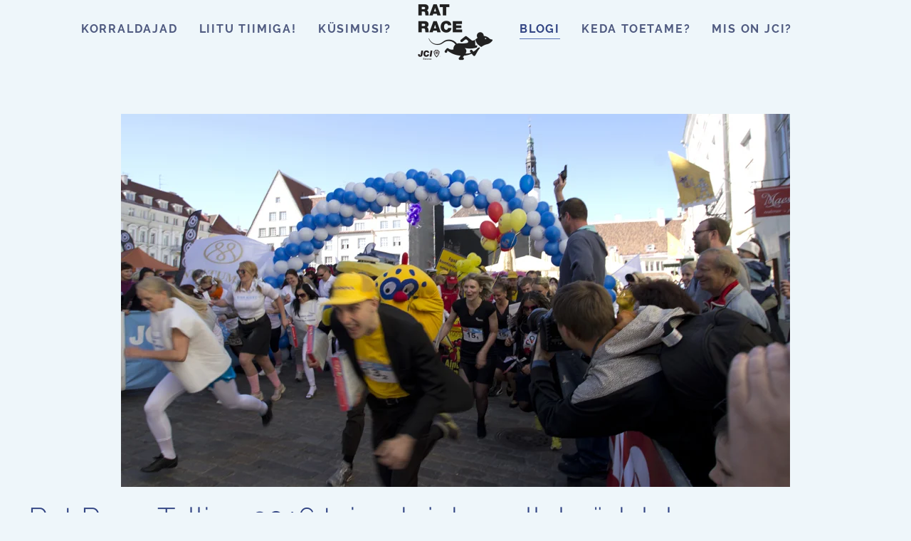

--- FILE ---
content_type: text/html; charset=UTF-8
request_url: https://www.ratrace.ee/rat-race-tallinn-2016-toimub-juba-sellel-nadalal/
body_size: 14316
content:
<!DOCTYPE html>
<html lang="et">
    <head>
        <meta charset="UTF-8">
        <meta http-equiv="X-UA-Compatible" content="IE=edge">
        <meta name="viewport" content="width=device-width, initial-scale=1">
        <link rel="shortcut icon" href="/rr20/wp-content/themes/yootheme/vendor/yootheme/theme-wordpress/assets/images/favicon.png">
        <link rel="apple-touch-icon" href="/rr20/wp-content/themes/yootheme/vendor/yootheme/theme-wordpress/assets/images/apple-touch-icon.png">
                <link rel="pingback" href="https://www.ratrace.ee/rr20/xmlrpc.php">
                <meta name='robots' content='index, follow, max-image-preview:large, max-snippet:-1, max-video-preview:-1' />

	<!-- This site is optimized with the Yoast SEO plugin v26.7 - https://yoast.com/wordpress/plugins/seo/ -->
	<title>Rat Race Tallinn 2016 toimub juba sellel nädalal - Rat Race</title>
	<link rel="canonical" href="https://www.ratrace.ee/rat-race-tallinn-2016-toimub-juba-sellel-nadalal/" />
	<meta property="og:locale" content="et_EE" />
	<meta property="og:type" content="article" />
	<meta property="og:title" content="Rat Race Tallinn 2016 toimub juba sellel nädalal - Rat Race" />
	<meta property="og:description" content="Heategevusjooks Rat Race Tallinn toimub juba sel nädalal, 2. juunil 2016, traditsiooniliselt Vanalinna päevade raames, Tallinna Raekoja platsil. Sel aastal tähistab Rat Race oma 15. juubelit – täpselt nii palju aastaid on Eestis juba heategevusjooksu Rat Race korraldatud. Kui jooks toimus alguses vaid Tallinnas, siis tänavu on laienetud koguni viide Eesti linna – Tallinn, Tartu, [&hellip;]" />
	<meta property="og:url" content="https://www.ratrace.ee/rat-race-tallinn-2016-toimub-juba-sellel-nadalal/" />
	<meta property="og:site_name" content="Rat Race" />
	<meta property="article:published_time" content="2016-05-31T17:31:47+00:00" />
	<meta property="article:modified_time" content="2020-05-05T14:16:49+00:00" />
	<meta property="og:image" content="https://www.ratrace.ee/rr20/wp-content/uploads/2016/05/Rat-Race_soojendus.jpg" />
	<meta property="og:image:width" content="940" />
	<meta property="og:image:height" content="524" />
	<meta property="og:image:type" content="image/jpeg" />
	<meta name="author" content="ratraceadmin" />
	<meta name="twitter:card" content="summary_large_image" />
	<meta name="twitter:label1" content="Written by" />
	<meta name="twitter:data1" content="ratraceadmin" />
	<meta name="twitter:label2" content="Est. reading time" />
	<meta name="twitter:data2" content="1 minut" />
	<script type="application/ld+json" class="yoast-schema-graph">{"@context":"https://schema.org","@graph":[{"@type":"Article","@id":"https://www.ratrace.ee/rat-race-tallinn-2016-toimub-juba-sellel-nadalal/#article","isPartOf":{"@id":"https://www.ratrace.ee/rat-race-tallinn-2016-toimub-juba-sellel-nadalal/"},"author":{"name":"ratraceadmin","@id":"https://www.ratrace.ee/#/schema/person/851920dd11f5149f9aa582d69f4e1bb8"},"headline":"Rat Race Tallinn 2016 toimub juba sellel nädalal","datePublished":"2016-05-31T17:31:47+00:00","dateModified":"2020-05-05T14:16:49+00:00","mainEntityOfPage":{"@id":"https://www.ratrace.ee/rat-race-tallinn-2016-toimub-juba-sellel-nadalal/"},"wordCount":218,"publisher":{"@id":"https://www.ratrace.ee/#organization"},"image":{"@id":"https://www.ratrace.ee/rat-race-tallinn-2016-toimub-juba-sellel-nadalal/#primaryimage"},"thumbnailUrl":"https://www.ratrace.ee/rr20/wp-content/uploads/2016/05/Rat-Race_soojendus.jpg","articleSection":["Uncategorized"],"inLanguage":"et"},{"@type":"WebPage","@id":"https://www.ratrace.ee/rat-race-tallinn-2016-toimub-juba-sellel-nadalal/","url":"https://www.ratrace.ee/rat-race-tallinn-2016-toimub-juba-sellel-nadalal/","name":"Rat Race Tallinn 2016 toimub juba sellel nädalal - Rat Race","isPartOf":{"@id":"https://www.ratrace.ee/#website"},"primaryImageOfPage":{"@id":"https://www.ratrace.ee/rat-race-tallinn-2016-toimub-juba-sellel-nadalal/#primaryimage"},"image":{"@id":"https://www.ratrace.ee/rat-race-tallinn-2016-toimub-juba-sellel-nadalal/#primaryimage"},"thumbnailUrl":"https://www.ratrace.ee/rr20/wp-content/uploads/2016/05/Rat-Race_soojendus.jpg","datePublished":"2016-05-31T17:31:47+00:00","dateModified":"2020-05-05T14:16:49+00:00","breadcrumb":{"@id":"https://www.ratrace.ee/rat-race-tallinn-2016-toimub-juba-sellel-nadalal/#breadcrumb"},"inLanguage":"et","potentialAction":[{"@type":"ReadAction","target":["https://www.ratrace.ee/rat-race-tallinn-2016-toimub-juba-sellel-nadalal/"]}]},{"@type":"ImageObject","inLanguage":"et","@id":"https://www.ratrace.ee/rat-race-tallinn-2016-toimub-juba-sellel-nadalal/#primaryimage","url":"https://www.ratrace.ee/rr20/wp-content/uploads/2016/05/Rat-Race_soojendus.jpg","contentUrl":"https://www.ratrace.ee/rr20/wp-content/uploads/2016/05/Rat-Race_soojendus.jpg","width":940,"height":524},{"@type":"BreadcrumbList","@id":"https://www.ratrace.ee/rat-race-tallinn-2016-toimub-juba-sellel-nadalal/#breadcrumb","itemListElement":[{"@type":"ListItem","position":1,"name":"Home","item":"https://www.ratrace.ee/"},{"@type":"ListItem","position":2,"name":"Blogi","item":"https://www.ratrace.ee/blogi/"},{"@type":"ListItem","position":3,"name":"Rat Race Tallinn 2016 toimub juba sellel nädalal"}]},{"@type":"WebSite","@id":"https://www.ratrace.ee/#website","url":"https://www.ratrace.ee/","name":"JCI Rat Race","description":"Charity marathon with a twist of humor","publisher":{"@id":"https://www.ratrace.ee/#organization"},"potentialAction":[{"@type":"SearchAction","target":{"@type":"EntryPoint","urlTemplate":"https://www.ratrace.ee/?s={search_term_string}"},"query-input":{"@type":"PropertyValueSpecification","valueRequired":true,"valueName":"search_term_string"}}],"inLanguage":"et"},{"@type":"Organization","@id":"https://www.ratrace.ee/#organization","name":"JCI Estonia","url":"https://www.ratrace.ee/","logo":{"@type":"ImageObject","inLanguage":"et","@id":"https://www.ratrace.ee/#/schema/logo/image/","url":"https://www.ratrace.ee/rr20/wp-content/uploads/2020/03/Logo_JCI.png","contentUrl":"https://www.ratrace.ee/rr20/wp-content/uploads/2020/03/Logo_JCI.png","width":1024,"height":383,"caption":"JCI Estonia"},"image":{"@id":"https://www.ratrace.ee/#/schema/logo/image/"}},{"@type":"Person","@id":"https://www.ratrace.ee/#/schema/person/851920dd11f5149f9aa582d69f4e1bb8","name":"ratraceadmin","url":"https://www.ratrace.ee/author/ratraceadmin/"}]}</script>
	<!-- / Yoast SEO plugin. -->


<link rel="alternate" type="application/rss+xml" title="Rat Race &raquo; RSS" href="https://www.ratrace.ee/feed/" />
<link rel="alternate" type="application/rss+xml" title="Rat Race &raquo; Kommentaaride RSS" href="https://www.ratrace.ee/comments/feed/" />
<link rel="alternate" type="application/rss+xml" title="Rat Race &raquo; Rat Race Tallinn 2016 toimub juba sellel nädalal Kommentaaride RSS" href="https://www.ratrace.ee/rat-race-tallinn-2016-toimub-juba-sellel-nadalal/feed/" />
<link rel="alternate" title="oEmbed (JSON)" type="application/json+oembed" href="https://www.ratrace.ee/wp-json/oembed/1.0/embed?url=https%3A%2F%2Fwww.ratrace.ee%2Frat-race-tallinn-2016-toimub-juba-sellel-nadalal%2F" />
<link rel="alternate" title="oEmbed (XML)" type="text/xml+oembed" href="https://www.ratrace.ee/wp-json/oembed/1.0/embed?url=https%3A%2F%2Fwww.ratrace.ee%2Frat-race-tallinn-2016-toimub-juba-sellel-nadalal%2F&#038;format=xml" />
		<style>
			.lazyload,
			.lazyloading {
				max-width: 100%;
			}
		</style>
		<style id='wp-img-auto-sizes-contain-inline-css' type='text/css'>
img:is([sizes=auto i],[sizes^="auto," i]){contain-intrinsic-size:3000px 1500px}
/*# sourceURL=wp-img-auto-sizes-contain-inline-css */
</style>
<style id='wp-emoji-styles-inline-css' type='text/css'>

	img.wp-smiley, img.emoji {
		display: inline !important;
		border: none !important;
		box-shadow: none !important;
		height: 1em !important;
		width: 1em !important;
		margin: 0 0.07em !important;
		vertical-align: -0.1em !important;
		background: none !important;
		padding: 0 !important;
	}
/*# sourceURL=wp-emoji-styles-inline-css */
</style>
<link rel='stylesheet' id='wp-block-library-css' href='https://www.ratrace.ee/rr20/wp-includes/css/dist/block-library/style.min.css?ver=6.9' type='text/css' media='all' />
<style id='classic-theme-styles-inline-css' type='text/css'>
/*! This file is auto-generated */
.wp-block-button__link{color:#fff;background-color:#32373c;border-radius:9999px;box-shadow:none;text-decoration:none;padding:calc(.667em + 2px) calc(1.333em + 2px);font-size:1.125em}.wp-block-file__button{background:#32373c;color:#fff;text-decoration:none}
/*# sourceURL=/wp-includes/css/classic-themes.min.css */
</style>
<style id='global-styles-inline-css' type='text/css'>
:root{--wp--preset--aspect-ratio--square: 1;--wp--preset--aspect-ratio--4-3: 4/3;--wp--preset--aspect-ratio--3-4: 3/4;--wp--preset--aspect-ratio--3-2: 3/2;--wp--preset--aspect-ratio--2-3: 2/3;--wp--preset--aspect-ratio--16-9: 16/9;--wp--preset--aspect-ratio--9-16: 9/16;--wp--preset--color--black: #000000;--wp--preset--color--cyan-bluish-gray: #abb8c3;--wp--preset--color--white: #ffffff;--wp--preset--color--pale-pink: #f78da7;--wp--preset--color--vivid-red: #cf2e2e;--wp--preset--color--luminous-vivid-orange: #ff6900;--wp--preset--color--luminous-vivid-amber: #fcb900;--wp--preset--color--light-green-cyan: #7bdcb5;--wp--preset--color--vivid-green-cyan: #00d084;--wp--preset--color--pale-cyan-blue: #8ed1fc;--wp--preset--color--vivid-cyan-blue: #0693e3;--wp--preset--color--vivid-purple: #9b51e0;--wp--preset--gradient--vivid-cyan-blue-to-vivid-purple: linear-gradient(135deg,rgb(6,147,227) 0%,rgb(155,81,224) 100%);--wp--preset--gradient--light-green-cyan-to-vivid-green-cyan: linear-gradient(135deg,rgb(122,220,180) 0%,rgb(0,208,130) 100%);--wp--preset--gradient--luminous-vivid-amber-to-luminous-vivid-orange: linear-gradient(135deg,rgb(252,185,0) 0%,rgb(255,105,0) 100%);--wp--preset--gradient--luminous-vivid-orange-to-vivid-red: linear-gradient(135deg,rgb(255,105,0) 0%,rgb(207,46,46) 100%);--wp--preset--gradient--very-light-gray-to-cyan-bluish-gray: linear-gradient(135deg,rgb(238,238,238) 0%,rgb(169,184,195) 100%);--wp--preset--gradient--cool-to-warm-spectrum: linear-gradient(135deg,rgb(74,234,220) 0%,rgb(151,120,209) 20%,rgb(207,42,186) 40%,rgb(238,44,130) 60%,rgb(251,105,98) 80%,rgb(254,248,76) 100%);--wp--preset--gradient--blush-light-purple: linear-gradient(135deg,rgb(255,206,236) 0%,rgb(152,150,240) 100%);--wp--preset--gradient--blush-bordeaux: linear-gradient(135deg,rgb(254,205,165) 0%,rgb(254,45,45) 50%,rgb(107,0,62) 100%);--wp--preset--gradient--luminous-dusk: linear-gradient(135deg,rgb(255,203,112) 0%,rgb(199,81,192) 50%,rgb(65,88,208) 100%);--wp--preset--gradient--pale-ocean: linear-gradient(135deg,rgb(255,245,203) 0%,rgb(182,227,212) 50%,rgb(51,167,181) 100%);--wp--preset--gradient--electric-grass: linear-gradient(135deg,rgb(202,248,128) 0%,rgb(113,206,126) 100%);--wp--preset--gradient--midnight: linear-gradient(135deg,rgb(2,3,129) 0%,rgb(40,116,252) 100%);--wp--preset--font-size--small: 13px;--wp--preset--font-size--medium: 20px;--wp--preset--font-size--large: 36px;--wp--preset--font-size--x-large: 42px;--wp--preset--spacing--20: 0.44rem;--wp--preset--spacing--30: 0.67rem;--wp--preset--spacing--40: 1rem;--wp--preset--spacing--50: 1.5rem;--wp--preset--spacing--60: 2.25rem;--wp--preset--spacing--70: 3.38rem;--wp--preset--spacing--80: 5.06rem;--wp--preset--shadow--natural: 6px 6px 9px rgba(0, 0, 0, 0.2);--wp--preset--shadow--deep: 12px 12px 50px rgba(0, 0, 0, 0.4);--wp--preset--shadow--sharp: 6px 6px 0px rgba(0, 0, 0, 0.2);--wp--preset--shadow--outlined: 6px 6px 0px -3px rgb(255, 255, 255), 6px 6px rgb(0, 0, 0);--wp--preset--shadow--crisp: 6px 6px 0px rgb(0, 0, 0);}:where(.is-layout-flex){gap: 0.5em;}:where(.is-layout-grid){gap: 0.5em;}body .is-layout-flex{display: flex;}.is-layout-flex{flex-wrap: wrap;align-items: center;}.is-layout-flex > :is(*, div){margin: 0;}body .is-layout-grid{display: grid;}.is-layout-grid > :is(*, div){margin: 0;}:where(.wp-block-columns.is-layout-flex){gap: 2em;}:where(.wp-block-columns.is-layout-grid){gap: 2em;}:where(.wp-block-post-template.is-layout-flex){gap: 1.25em;}:where(.wp-block-post-template.is-layout-grid){gap: 1.25em;}.has-black-color{color: var(--wp--preset--color--black) !important;}.has-cyan-bluish-gray-color{color: var(--wp--preset--color--cyan-bluish-gray) !important;}.has-white-color{color: var(--wp--preset--color--white) !important;}.has-pale-pink-color{color: var(--wp--preset--color--pale-pink) !important;}.has-vivid-red-color{color: var(--wp--preset--color--vivid-red) !important;}.has-luminous-vivid-orange-color{color: var(--wp--preset--color--luminous-vivid-orange) !important;}.has-luminous-vivid-amber-color{color: var(--wp--preset--color--luminous-vivid-amber) !important;}.has-light-green-cyan-color{color: var(--wp--preset--color--light-green-cyan) !important;}.has-vivid-green-cyan-color{color: var(--wp--preset--color--vivid-green-cyan) !important;}.has-pale-cyan-blue-color{color: var(--wp--preset--color--pale-cyan-blue) !important;}.has-vivid-cyan-blue-color{color: var(--wp--preset--color--vivid-cyan-blue) !important;}.has-vivid-purple-color{color: var(--wp--preset--color--vivid-purple) !important;}.has-black-background-color{background-color: var(--wp--preset--color--black) !important;}.has-cyan-bluish-gray-background-color{background-color: var(--wp--preset--color--cyan-bluish-gray) !important;}.has-white-background-color{background-color: var(--wp--preset--color--white) !important;}.has-pale-pink-background-color{background-color: var(--wp--preset--color--pale-pink) !important;}.has-vivid-red-background-color{background-color: var(--wp--preset--color--vivid-red) !important;}.has-luminous-vivid-orange-background-color{background-color: var(--wp--preset--color--luminous-vivid-orange) !important;}.has-luminous-vivid-amber-background-color{background-color: var(--wp--preset--color--luminous-vivid-amber) !important;}.has-light-green-cyan-background-color{background-color: var(--wp--preset--color--light-green-cyan) !important;}.has-vivid-green-cyan-background-color{background-color: var(--wp--preset--color--vivid-green-cyan) !important;}.has-pale-cyan-blue-background-color{background-color: var(--wp--preset--color--pale-cyan-blue) !important;}.has-vivid-cyan-blue-background-color{background-color: var(--wp--preset--color--vivid-cyan-blue) !important;}.has-vivid-purple-background-color{background-color: var(--wp--preset--color--vivid-purple) !important;}.has-black-border-color{border-color: var(--wp--preset--color--black) !important;}.has-cyan-bluish-gray-border-color{border-color: var(--wp--preset--color--cyan-bluish-gray) !important;}.has-white-border-color{border-color: var(--wp--preset--color--white) !important;}.has-pale-pink-border-color{border-color: var(--wp--preset--color--pale-pink) !important;}.has-vivid-red-border-color{border-color: var(--wp--preset--color--vivid-red) !important;}.has-luminous-vivid-orange-border-color{border-color: var(--wp--preset--color--luminous-vivid-orange) !important;}.has-luminous-vivid-amber-border-color{border-color: var(--wp--preset--color--luminous-vivid-amber) !important;}.has-light-green-cyan-border-color{border-color: var(--wp--preset--color--light-green-cyan) !important;}.has-vivid-green-cyan-border-color{border-color: var(--wp--preset--color--vivid-green-cyan) !important;}.has-pale-cyan-blue-border-color{border-color: var(--wp--preset--color--pale-cyan-blue) !important;}.has-vivid-cyan-blue-border-color{border-color: var(--wp--preset--color--vivid-cyan-blue) !important;}.has-vivid-purple-border-color{border-color: var(--wp--preset--color--vivid-purple) !important;}.has-vivid-cyan-blue-to-vivid-purple-gradient-background{background: var(--wp--preset--gradient--vivid-cyan-blue-to-vivid-purple) !important;}.has-light-green-cyan-to-vivid-green-cyan-gradient-background{background: var(--wp--preset--gradient--light-green-cyan-to-vivid-green-cyan) !important;}.has-luminous-vivid-amber-to-luminous-vivid-orange-gradient-background{background: var(--wp--preset--gradient--luminous-vivid-amber-to-luminous-vivid-orange) !important;}.has-luminous-vivid-orange-to-vivid-red-gradient-background{background: var(--wp--preset--gradient--luminous-vivid-orange-to-vivid-red) !important;}.has-very-light-gray-to-cyan-bluish-gray-gradient-background{background: var(--wp--preset--gradient--very-light-gray-to-cyan-bluish-gray) !important;}.has-cool-to-warm-spectrum-gradient-background{background: var(--wp--preset--gradient--cool-to-warm-spectrum) !important;}.has-blush-light-purple-gradient-background{background: var(--wp--preset--gradient--blush-light-purple) !important;}.has-blush-bordeaux-gradient-background{background: var(--wp--preset--gradient--blush-bordeaux) !important;}.has-luminous-dusk-gradient-background{background: var(--wp--preset--gradient--luminous-dusk) !important;}.has-pale-ocean-gradient-background{background: var(--wp--preset--gradient--pale-ocean) !important;}.has-electric-grass-gradient-background{background: var(--wp--preset--gradient--electric-grass) !important;}.has-midnight-gradient-background{background: var(--wp--preset--gradient--midnight) !important;}.has-small-font-size{font-size: var(--wp--preset--font-size--small) !important;}.has-medium-font-size{font-size: var(--wp--preset--font-size--medium) !important;}.has-large-font-size{font-size: var(--wp--preset--font-size--large) !important;}.has-x-large-font-size{font-size: var(--wp--preset--font-size--x-large) !important;}
:where(.wp-block-post-template.is-layout-flex){gap: 1.25em;}:where(.wp-block-post-template.is-layout-grid){gap: 1.25em;}
:where(.wp-block-term-template.is-layout-flex){gap: 1.25em;}:where(.wp-block-term-template.is-layout-grid){gap: 1.25em;}
:where(.wp-block-columns.is-layout-flex){gap: 2em;}:where(.wp-block-columns.is-layout-grid){gap: 2em;}
:root :where(.wp-block-pullquote){font-size: 1.5em;line-height: 1.6;}
/*# sourceURL=global-styles-inline-css */
</style>
<link rel='stylesheet' id='contact-form-7-css' href='https://www.ratrace.ee/rr20/wp-content/plugins/contact-form-7/includes/css/styles.css?ver=6.1.4' type='text/css' media='all' />
<link href="https://www.ratrace.ee/rr20/wp-content/themes/yootheme/css/theme.1.css?ver=1726905147" rel="stylesheet">
<link href="https://www.ratrace.ee/rr20/wp-content/themes/yootheme/css/theme.update.css?ver=2.0.13" rel="stylesheet">
<script type="text/javascript" src="https://www.ratrace.ee/rr20/wp-includes/js/jquery/jquery.min.js?ver=3.7.1" id="jquery-core-js"></script>
<script type="text/javascript" src="https://www.ratrace.ee/rr20/wp-includes/js/jquery/jquery-migrate.min.js?ver=3.4.1" id="jquery-migrate-js"></script>
<link rel="https://api.w.org/" href="https://www.ratrace.ee/wp-json/" /><link rel="alternate" title="JSON" type="application/json" href="https://www.ratrace.ee/wp-json/wp/v2/posts/436" /><link rel="EditURI" type="application/rsd+xml" title="RSD" href="https://www.ratrace.ee/rr20/xmlrpc.php?rsd" />
<meta name="generator" content="WordPress 6.9" />
<link rel='shortlink' href='https://www.ratrace.ee/?p=436' />
<script>readMoreArgs = []</script><script type="text/javascript">
				EXPM_VERSION=3.55;EXPM_AJAX_URL='https://www.ratrace.ee/rr20/wp-admin/admin-ajax.php';
			function yrmAddEvent(element, eventName, fn) {
				if (element.addEventListener)
					element.addEventListener(eventName, fn, false);
				else if (element.attachEvent)
					element.attachEvent('on' + eventName, fn);
			}
			</script>		<script>
			document.documentElement.className = document.documentElement.className.replace('no-js', 'js');
		</script>
				<style>
			.no-js img.lazyload {
				display: none;
			}

			figure.wp-block-image img.lazyloading {
				min-width: 150px;
			}

			.lazyload,
			.lazyloading {
				--smush-placeholder-width: 100px;
				--smush-placeholder-aspect-ratio: 1/1;
				width: var(--smush-image-width, var(--smush-placeholder-width)) !important;
				aspect-ratio: var(--smush-image-aspect-ratio, var(--smush-placeholder-aspect-ratio)) !important;
			}

						.lazyload, .lazyloading {
				opacity: 0;
			}

			.lazyloaded {
				opacity: 1;
				transition: opacity 400ms;
				transition-delay: 0ms;
			}

					</style>
		<meta name="generator" content="Elementor 3.34.1; features: additional_custom_breakpoints; settings: css_print_method-external, google_font-enabled, font_display-auto">
			<style>
				.e-con.e-parent:nth-of-type(n+4):not(.e-lazyloaded):not(.e-no-lazyload),
				.e-con.e-parent:nth-of-type(n+4):not(.e-lazyloaded):not(.e-no-lazyload) * {
					background-image: none !important;
				}
				@media screen and (max-height: 1024px) {
					.e-con.e-parent:nth-of-type(n+3):not(.e-lazyloaded):not(.e-no-lazyload),
					.e-con.e-parent:nth-of-type(n+3):not(.e-lazyloaded):not(.e-no-lazyload) * {
						background-image: none !important;
					}
				}
				@media screen and (max-height: 640px) {
					.e-con.e-parent:nth-of-type(n+2):not(.e-lazyloaded):not(.e-no-lazyload),
					.e-con.e-parent:nth-of-type(n+2):not(.e-lazyloaded):not(.e-no-lazyload) * {
						background-image: none !important;
					}
				}
			</style>
			<script src="https://www.ratrace.ee/rr20/wp-content/themes/yootheme/vendor/assets/uikit/dist/js/uikit.min.js?ver=2.0.13"></script>
<script src="https://www.ratrace.ee/rr20/wp-content/themes/yootheme/vendor/assets/uikit/dist/js/uikit-icons.min.js?ver=2.0.13"></script>
<script src="https://www.ratrace.ee/rr20/wp-content/themes/yootheme/js/theme.js?ver=2.0.13"></script>
<script>var $theme = {};</script>
<script>try { 
//smooth scrolling
jQuery(function () {    
   jQuery('nav.uk-navbar a').each(function() {    
       if(location.pathname == this.pathname)    
           UIkit.scroll(this, {offset: 0});  
   });    
 }); 
</script>
<script src = "https://fienta.com/embed.js"> </script>
<script>
//change icon for jci.ee link
UIkit.icon.add('newsletter', '<img src="/custom/icon/newsletter.svg" />');

jQuery(function($) {
      $('a[href*="https://www.jci.ee/"].uk-icon').attr('uk-icon','world');
  });
 } catch (e) { console.error('Custom Theme JS Code: ', e); }</script>    </head>
    <body class="wp-singular post-template-default single single-post postid-436 single-format-standard wp-theme-yootheme  elementor-default elementor-kit-1147">
        
        <div class="tm-page">

                        
<div class="tm-header-mobile uk-hidden@m">


    <div class="uk-navbar-container">
        <nav uk-navbar>

                        <div class="uk-navbar-left">

                
                                <a class="uk-navbar-toggle" href="#tm-mobile" uk-toggle>
                    <div uk-navbar-toggle-icon></div>
                                    </a>
                
                
            </div>
            
                        <div class="uk-navbar-center">
                <a class="uk-navbar-item uk-logo" href="https://www.ratrace.ee">
                    <img alt="Ratrace" data-src="/rr20/wp-content/themes/yootheme/cache/rr_logo_new_v2-0b1f585b.webp" data-srcset="/rr20/wp-content/themes/yootheme/cache/rr_logo_new_v2-0b1f585b.webp 87w, /rr20/wp-content/themes/yootheme/cache/rr_logo_new_v2-bdb836a3.webp 174w" data-sizes="(min-width: 87px) 87px" data-width="87" data-height="65" src="[data-uri]" class="lazyload" style="--smush-placeholder-width: 87px; --smush-placeholder-aspect-ratio: 87/65;">                </a>
            </div>
            
            
        </nav>
    </div>

    

<div id="tm-mobile" uk-offcanvas mode="slide" overlay>
    <div class="uk-offcanvas-bar">

        <button class="uk-offcanvas-close" type="button" uk-close></button>

        
            
<div class="uk-child-width-1-1" uk-grid>    <div>
<div class="uk-panel">

    
    
<ul class="uk-nav uk-nav-default uk-nav-parent-icon uk-nav-accordion" uk-nav="{&quot;targets&quot;: &quot;&gt; .js-accordion&quot;}">
    
	<li><a href="https://www.ratrace.ee/korraldajad/" class=" menu-item menu-item-type-post_type menu-item-object-page">Korraldajad</a></li>
	<li><a href="https://www.ratrace.ee/contact-us/" class=" menu-item menu-item-type-post_type menu-item-object-page">Liitu tiimiga!</a></li>
	<li><a href="https://www.ratrace.ee/kusimused/" class=" menu-item menu-item-type-post_type menu-item-object-page">Küsimusi?</a></li>
	<li class="uk-active"><a href="https://www.ratrace.ee/blogi/" class=" menu-item menu-item-type-post_type menu-item-object-page current_page_parent">Blogi</a></li>
	<li class="js-accordion uk-parent"><a href>Keda toetame?</a>
	<ul class="uk-nav-sub">

		<li><a href="https://www.lastekriis.ee/" class=" menu-item menu-item-type-custom menu-item-object-custom">Laste ja Noorte Kriisiprogramm - koduleht</a></li>
		<li><a href="https://www.facebook.com/lastekriis/" class=" menu-item menu-item-type-custom menu-item-object-custom">Laste ja Noorte Kriisiprogramm - Facebook</a></li></ul></li>
	<li class="js-accordion uk-parent"><a href>Mis on JCI?</a>
	<ul class="uk-nav-sub">

		<li><a href="https://www.jci.ee/" class=" menu-item menu-item-type-custom menu-item-object-custom">JCI Estonia</a></li>
		<li><a href="https://www.jci.ee/jci-tallinn/" class=" menu-item menu-item-type-custom menu-item-object-custom">JCI Tallinn</a></li>
		<li><a href="https://www.facebook.com/jcitallinn" class=" menu-item menu-item-type-custom menu-item-object-custom">JCI Tallinn Facebook</a></li></ul></li></ul>

</div>
</div></div>
            
    </div>
</div>

</div>


<div class="tm-header uk-visible@m" uk-header>




    
    
                <div uk-sticky media="@m" show-on-up animation="uk-animation-slide-top" cls-active="uk-navbar-sticky" sel-target=".uk-navbar-container">
        
            <div class="uk-navbar-container">

                <div class="uk-container">
                    <nav class="uk-navbar" uk-navbar="{&quot;align&quot;:&quot;left&quot;,&quot;boundary&quot;:&quot;!.uk-navbar-container&quot;}">

                        <div class="uk-navbar-center">

                            
                                <div class="uk-navbar-center-left uk-preserve-width"><div>
                                    
<ul class="uk-navbar-nav">
    
	<li><a href="https://www.ratrace.ee/korraldajad/" class=" menu-item menu-item-type-post_type menu-item-object-page">Korraldajad</a></li>
	<li><a href="https://www.ratrace.ee/contact-us/" class=" menu-item menu-item-type-post_type menu-item-object-page">Liitu tiimiga!</a></li>
	<li><a href="https://www.ratrace.ee/kusimused/" class=" menu-item menu-item-type-post_type menu-item-object-page">Küsimusi?</a></li></ul>
                                </div></div>

                                
<a href="https://www.ratrace.ee" class="uk-navbar-item uk-logo">
    <img alt="Ratrace" data-src="/rr20/wp-content/themes/yootheme/cache/rr_logo_new_v2-951fa8b1.webp" data-srcset="/rr20/wp-content/themes/yootheme/cache/rr_logo_new_v2-951fa8b1.webp 120w, /rr20/wp-content/themes/yootheme/cache/rr_logo_new_v2-b878992d.webp 240w" data-sizes="(min-width: 120px) 120px" data-width="120" data-height="90" src="[data-uri]" class="lazyload" style="--smush-placeholder-width: 120px; --smush-placeholder-aspect-ratio: 120/90;"></a>

                                <div class="uk-navbar-center-right uk-preserve-width"><div>
                                    
<ul class="uk-navbar-nav">
    
	<li class="uk-active"><a href="https://www.ratrace.ee/blogi/" class=" menu-item menu-item-type-post_type menu-item-object-page current_page_parent">Blogi</a></li>
	<li class="uk-parent"><a class=" menu-item menu-item-type-custom menu-item-object-custom menu-item-has-children" href>Keda toetame?</a>
	<div class="uk-navbar-dropdown"><div class="uk-navbar-dropdown-grid uk-child-width-1-1" uk-grid><div><ul class="uk-nav uk-navbar-dropdown-nav">

		<li><a href="https://www.lastekriis.ee/" class=" menu-item menu-item-type-custom menu-item-object-custom">Laste ja Noorte Kriisiprogramm - koduleht</a></li>
		<li><a href="https://www.facebook.com/lastekriis/" class=" menu-item menu-item-type-custom menu-item-object-custom">Laste ja Noorte Kriisiprogramm - Facebook</a></li></ul></div></div></div></li>
	<li class="uk-parent"><a class=" menu-item menu-item-type-custom menu-item-object-custom menu-item-has-children" href>Mis on JCI?</a>
	<div class="uk-navbar-dropdown"><div class="uk-navbar-dropdown-grid uk-child-width-1-1" uk-grid><div><ul class="uk-nav uk-navbar-dropdown-nav">

		<li><a href="https://www.jci.ee/" class=" menu-item menu-item-type-custom menu-item-object-custom">JCI Estonia</a></li>
		<li><a href="https://www.jci.ee/jci-tallinn/" class=" menu-item menu-item-type-custom menu-item-object-custom">JCI Tallinn</a></li>
		<li><a href="https://www.facebook.com/jcitallinn" class=" menu-item menu-item-type-custom menu-item-object-custom">JCI Tallinn Facebook</a></li></ul></div></div></div></li></ul>
                                </div></div>

                            
                        </div>

                    </nav>
                </div>

            </div>

                </div>
        
    
    



</div>
            
            
            
            <div id="tm-main"  class="tm-main uk-section uk-section-default" uk-height-viewport="expand: true">
                <div class="uk-container">

                    
                            
            
<article id="post-436" class="uk-article post-436 post type-post status-publish format-standard has-post-thumbnail hentry category-uncategorized" typeof="Article" vocab="http://schema.org/">

    <meta property="name" content="Rat Race Tallinn 2016 toimub juba sellel nädalal">
    <meta property="author" typeof="Person" content="ratraceadmin">
    <meta property="dateModified" content="2020-05-05T14:16:49+00:00">
    <meta class="uk-margin-remove-adjacent" property="datePublished" content="2016-05-31T17:31:47+00:00">

        
            <div class="uk-text-center uk-margin-medium-top" property="image" typeof="ImageObject">
            <meta property="url" content="https://www.ratrace.ee/rr20/wp-content/uploads/2016/05/Rat-Race_soojendus.jpg">
                            <img uk-img property="url" alt data-src="/rr20/wp-content/themes/yootheme/cache/Rat-Race_soojendus-70c71bf2.webp" data-srcset="https://www.ratrace.ee/rr20/wp-admin/admin-ajax.php?action=kernel&amp;p=theme%2Fimage&amp;src=WyJ3cC1jb250ZW50XC91cGxvYWRzXC8yMDE2XC8wNVwvUmF0LVJhY2Vfc29vamVuZHVzLmpwZyIsW1siZG9SZXNpemUiLFs3NjgsNDI4LDc2OCw0MjhdXSxbImRvQ3JvcCIsWzc2OCw0MjgsMCwwXV0sWyJ0eXBlIixbIndlYnAiLCI4NSJdXV1d&amp;hash=23c7e3c61ae511eaf7012ca81dc3d8c2 768w, /rr20/wp-content/themes/yootheme/cache/Rat-Race_soojendus-70c71bf2.webp 940w" data-sizes="(min-width: 940px) 940px" data-width="940" data-height="524">                    </div>
    
        
    
        
        <h1 property="headline" class="uk-margin-top uk-margin-remove-bottom uk-article-title">Rat Race Tallinn 2016 toimub juba sellel nädalal</h1>
                            <p class="uk-margin-top uk-margin-remove-bottom uk-article-meta">
                Postitaja <a href="https://www.ratrace.ee/author/ratraceadmin/">ratraceadmin</a> kuupäeval <time datetime="2016-05-31T17:31:47+00:00">mai 31, 2016</time>.                Postitatud <a href="https://www.ratrace.ee/category/uncategorized/" rel="category tag">Uncategorized</a>.                            </p>
                
        
        
                    <div class="uk-margin-medium-top" property="text">
                                    <p>Heategevusjooks Rat Race Tallinn toimub juba sel nädalal, 2. juunil 2016, traditsiooniliselt Vanalinna päevade raames, Tallinna Raekoja platsil.</p>
<p><span id="more-436"></span><br />
Sel aastal tähistab Rat Race oma 15. juubelit – täpselt nii palju aastaid on Eestis juba heategevusjooksu Rat Race korraldatud. Kui jooks toimus alguses vaid Tallinnas, siis tänavu on laienetud koguni viide Eesti linna – Tallinn, Tartu, Haapsalu, Pärnu, Jõhvi.<br />
Aegade jooksul on Rat Race Tallinn kokku kogunud üle 85 000 euro. Sel aastal annetavad nii Rat Race Tallinn kui ka Pärnu osalustasudest saadud tulu Eesti Laste ja Noorte Diabeedi Ühingule, et toetada insuliinipumpade ostmist I tüüpi diabeeti põdevatele lastele.<br />
&#8220;Rajal on mitmeid põnevaid takistusi, kus saab oma meeskonna proovile panna. Ka Raekoja platsil jätkub melu mitmeks tunniks &#8211; peaesineja ansambel Regatt toob platsile retrohõngu, meie head koostööpartnerid korraldavad loose ja võitlusi ning parimad meeskonnad erinevates kategooriates saavad premeeritud. Tõotab tulla meeleolukas ja päikseline päev!&#8221; sõnab Rat Race Tallinn 2016 projektijuht Tiina Tali.<br />
Heategevusjooksule annavad hoogu juurde ka andekad TTÜ Tantsutüdrukud. Päeva juhib armastatud õhtujuht Andres Torm.<br />
<strong>PROGRAMM<br />
</strong> 12:30 Kogunemine ja registreerimine<br />
13:00 Rat Race 2016 avamine<br />
13:10 Meeskondade tutvustamine<br />
13:40 Soojendusvõimlemine TTÜ tantsutüdrukutega<br />
14: 00 Rat Race 2016 START<br />
14:01 Esineb ansambel Regatt<br />
14:30 Toetuse üleandmine, autasustamine<br />
Rat Race’i juubelipidu toimub 2. juuni õhtul restoran-klubis Clazz.</p>
                            </div>
        
        
        
        
        
                <ul class="uk-pagination uk-margin-medium">
                        <li><a href="https://www.ratrace.ee/miks-osaleb-starman-rat-raceil-vaata-videot-ja-saad-teada/" rel="prev"><span uk-pagination-previous></span> Eelmine</a></li>
                                    <li class="uk-margin-auto-left"><a href="https://www.ratrace.ee/rat-race-tallinn-2016-kogus-heategevuseks-koigi-aegade-rekordsumma/" rel="next">Järgmine <span uk-pagination-next></span></a></li>
                    </ul>
        
        
    
</article>

<div id="comments" class="uk-margin-large-top">

    
        <h2 class="uk-h3 uk-heading-bullet uk-margin-medium-bottom">Comments (44)</h2>

        <ul class="uk-comment-list">
            <li id="comment-2">
    <article id="comment-article-2" class="trackback even thread-even depth-1 uk-comment uk-visible-toggle" tabindex="-1">
        <header class="uk-comment-header uk-position-relative">
            <div class="uk-grid-medium uk-flex-middle" uk-grid>
                                <div class="uk-width-auto">
                                    </div>
                                <div class="uk-width-expand">
                    <h3 class="uk-comment-title uk-margin-remove"><a href="https://ketodietplanus.com/" class="url" rel="ugc external nofollow">keto diet symptoms</a></h3>
                    <p class="uk-comment-meta uk-margin-remove-top">
                        <a class="uk-link-reset" href="https://www.ratrace.ee/rat-race-tallinn-2016-toimub-juba-sellel-nadalal/#comment-2">
                            <time datetime="2021-08-06T10:23:29+00:00">august 6, 2021, 10:23</time>
                        </a>
                    </p>
                </div>
            </div>
            <div class="uk-position-top-right uk-hidden-hover">
                            </div>
        </header>

        <div class="uk-comment-body">

            
            <p><strong>keto diet healthy <a href="https://ketodietplanus.com/" rel="nofollow ugc">https://ketodietplanus.com/</a></strong></p>

            
        </div>

    </article>
</li><!-- #comment-## -->
<li id="comment-12">
    <article id="comment-article-12" class="trackback odd alt thread-odd thread-alt depth-1 uk-comment uk-visible-toggle" tabindex="-1">
        <header class="uk-comment-header uk-position-relative">
            <div class="uk-grid-medium uk-flex-middle" uk-grid>
                                <div class="uk-width-auto">
                                    </div>
                                <div class="uk-width-expand">
                    <h3 class="uk-comment-title uk-margin-remove"><a href="https://gaydatingzz.com/" class="url" rel="ugc external nofollow">gay single parent dating</a></h3>
                    <p class="uk-comment-meta uk-margin-remove-top">
                        <a class="uk-link-reset" href="https://www.ratrace.ee/rat-race-tallinn-2016-toimub-juba-sellel-nadalal/#comment-12">
                            <time datetime="2021-08-09T10:45:37+00:00">august 9, 2021, 10:45</time>
                        </a>
                    </p>
                </div>
            </div>
            <div class="uk-position-top-right uk-hidden-hover">
                            </div>
        </header>

        <div class="uk-comment-body">

            
            <p><strong>best place for gay dating <a href="https://gaydatingzz.com/" rel="nofollow ugc">https://gaydatingzz.com/</a></strong></p>

            
        </div>

    </article>
</li><!-- #comment-## -->
<li id="comment-16">
    <article id="comment-article-16" class="trackback even thread-even depth-1 uk-comment uk-visible-toggle" tabindex="-1">
        <header class="uk-comment-header uk-position-relative">
            <div class="uk-grid-medium uk-flex-middle" uk-grid>
                                <div class="uk-width-auto">
                                    </div>
                                <div class="uk-width-expand">
                    <h3 class="uk-comment-title uk-margin-remove"><a href="https://gaychatgay.com/" class="url" rel="ugc external nofollow">los angeles gay speed dating</a></h3>
                    <p class="uk-comment-meta uk-margin-remove-top">
                        <a class="uk-link-reset" href="https://www.ratrace.ee/rat-race-tallinn-2016-toimub-juba-sellel-nadalal/#comment-16">
                            <time datetime="2021-08-09T13:13:25+00:00">august 9, 2021, 13:13</time>
                        </a>
                    </p>
                </div>
            </div>
            <div class="uk-position-top-right uk-hidden-hover">
                            </div>
        </header>

        <div class="uk-comment-body">

            
            <p><strong>gay online dating guide <a href="https://gaychatgay.com/" rel="nofollow ugc">https://gaychatgay.com/</a></strong></p>

            
        </div>

    </article>
</li><!-- #comment-## -->
<li id="comment-20">
    <article id="comment-article-20" class="trackback odd alt thread-odd thread-alt depth-1 uk-comment uk-visible-toggle" tabindex="-1">
        <header class="uk-comment-header uk-position-relative">
            <div class="uk-grid-medium uk-flex-middle" uk-grid>
                                <div class="uk-width-auto">
                                    </div>
                                <div class="uk-width-expand">
                    <h3 class="uk-comment-title uk-margin-remove"><a href="https://gaychatus.com/" class="url" rel="ugc external nofollow">gay dating in buffalo</a></h3>
                    <p class="uk-comment-meta uk-margin-remove-top">
                        <a class="uk-link-reset" href="https://www.ratrace.ee/rat-race-tallinn-2016-toimub-juba-sellel-nadalal/#comment-20">
                            <time datetime="2021-08-09T16:41:27+00:00">august 9, 2021, 16:41</time>
                        </a>
                    </p>
                </div>
            </div>
            <div class="uk-position-top-right uk-hidden-hover">
                            </div>
        </header>

        <div class="uk-comment-body">

            
            <p><strong>australian gay dating <a href="https://gaychatus.com/" rel="nofollow ugc">https://gaychatus.com/</a></strong></p>

            
        </div>

    </article>
</li><!-- #comment-## -->
<li id="comment-22">
    <article id="comment-article-22" class="trackback even thread-even depth-1 uk-comment uk-visible-toggle" tabindex="-1">
        <header class="uk-comment-header uk-position-relative">
            <div class="uk-grid-medium uk-flex-middle" uk-grid>
                                <div class="uk-width-auto">
                                    </div>
                                <div class="uk-width-expand">
                    <h3 class="uk-comment-title uk-margin-remove"><a href="https://gaychatrooms.org/" class="url" rel="ugc external nofollow">gay mature men dating sites</a></h3>
                    <p class="uk-comment-meta uk-margin-remove-top">
                        <a class="uk-link-reset" href="https://www.ratrace.ee/rat-race-tallinn-2016-toimub-juba-sellel-nadalal/#comment-22">
                            <time datetime="2021-08-09T17:39:37+00:00">august 9, 2021, 17:39</time>
                        </a>
                    </p>
                </div>
            </div>
            <div class="uk-position-top-right uk-hidden-hover">
                            </div>
        </header>

        <div class="uk-comment-body">

            
            <p><strong>top gay dating sites for iphone <a href="https://gaychatrooms.org/" rel="nofollow ugc">https://gaychatrooms.org/</a></strong></p>

            
        </div>

    </article>
</li><!-- #comment-## -->
<li id="comment-51">
    <article id="comment-article-51" class="trackback odd alt thread-odd thread-alt depth-1 uk-comment uk-visible-toggle" tabindex="-1">
        <header class="uk-comment-header uk-position-relative">
            <div class="uk-grid-medium uk-flex-middle" uk-grid>
                                <div class="uk-width-auto">
                                    </div>
                                <div class="uk-width-expand">
                    <h3 class="uk-comment-title uk-margin-remove"><a href="https://freegaychatnew.com/" class="url" rel="ugc external nofollow">best dating sites for gay men</a></h3>
                    <p class="uk-comment-meta uk-margin-remove-top">
                        <a class="uk-link-reset" href="https://www.ratrace.ee/rat-race-tallinn-2016-toimub-juba-sellel-nadalal/#comment-51">
                            <time datetime="2021-09-01T20:26:15+00:00">september 1, 2021, 20:26</time>
                        </a>
                    </p>
                </div>
            </div>
            <div class="uk-position-top-right uk-hidden-hover">
                            </div>
        </header>

        <div class="uk-comment-body">

            
            <p><strong>michael montgomery gay dating <a href="https://freegaychatnew.com/" rel="nofollow ugc">https://freegaychatnew.com/</a></strong></p>

            
        </div>

    </article>
</li><!-- #comment-## -->
<li id="comment-67">
    <article id="comment-article-67" class="trackback even thread-even depth-1 uk-comment uk-visible-toggle" tabindex="-1">
        <header class="uk-comment-header uk-position-relative">
            <div class="uk-grid-medium uk-flex-middle" uk-grid>
                                <div class="uk-width-auto">
                                    </div>
                                <div class="uk-width-expand">
                    <h3 class="uk-comment-title uk-margin-remove"><a href="https://gay-singles-dating.com/" class="url" rel="ugc external nofollow">gay buddhist dating</a></h3>
                    <p class="uk-comment-meta uk-margin-remove-top">
                        <a class="uk-link-reset" href="https://www.ratrace.ee/rat-race-tallinn-2016-toimub-juba-sellel-nadalal/#comment-67">
                            <time datetime="2021-09-09T04:22:14+00:00">september 9, 2021, 04:22</time>
                        </a>
                    </p>
                </div>
            </div>
            <div class="uk-position-top-right uk-hidden-hover">
                            </div>
        </header>

        <div class="uk-comment-body">

            
            <p><strong>mobile gay dating site <a href="https://gay-singles-dating.com/" rel="nofollow ugc">https://gay-singles-dating.com/</a></strong></p>

            
        </div>

    </article>
</li><!-- #comment-## -->
<li id="comment-69">
    <article id="comment-article-69" class="trackback odd alt thread-odd thread-alt depth-1 uk-comment uk-visible-toggle" tabindex="-1">
        <header class="uk-comment-header uk-position-relative">
            <div class="uk-grid-medium uk-flex-middle" uk-grid>
                                <div class="uk-width-auto">
                                    </div>
                                <div class="uk-width-expand">
                    <h3 class="uk-comment-title uk-margin-remove"><a href="https://dating-gaym.com/" class="url" rel="ugc external nofollow">nh gay dating</a></h3>
                    <p class="uk-comment-meta uk-margin-remove-top">
                        <a class="uk-link-reset" href="https://www.ratrace.ee/rat-race-tallinn-2016-toimub-juba-sellel-nadalal/#comment-69">
                            <time datetime="2021-09-09T05:21:05+00:00">september 9, 2021, 05:21</time>
                        </a>
                    </p>
                </div>
            </div>
            <div class="uk-position-top-right uk-hidden-hover">
                            </div>
        </header>

        <div class="uk-comment-body">

            
            <p><strong>japanese gay dating sim <a href="https://dating-gaym.com/" rel="nofollow ugc">https://dating-gaym.com/</a></strong></p>

            
        </div>

    </article>
</li><!-- #comment-## -->
<li id="comment-76">
    <article id="comment-article-76" class="trackback even thread-even depth-1 uk-comment uk-visible-toggle" tabindex="-1">
        <header class="uk-comment-header uk-position-relative">
            <div class="uk-grid-medium uk-flex-middle" uk-grid>
                                <div class="uk-width-auto">
                                    </div>
                                <div class="uk-width-expand">
                    <h3 class="uk-comment-title uk-margin-remove"><a href="https://datinggayservices.com/" class="url" rel="ugc external nofollow">23 dating 19 gay</a></h3>
                    <p class="uk-comment-meta uk-margin-remove-top">
                        <a class="uk-link-reset" href="https://www.ratrace.ee/rat-race-tallinn-2016-toimub-juba-sellel-nadalal/#comment-76">
                            <time datetime="2021-09-09T12:25:59+00:00">september 9, 2021, 12:25</time>
                        </a>
                    </p>
                </div>
            </div>
            <div class="uk-position-top-right uk-hidden-hover">
                            </div>
        </header>

        <div class="uk-comment-body">

            
            <p><strong>gay chubs dating <a href="https://datinggayservices.com/" rel="nofollow ugc">https://datinggayservices.com/</a></strong></p>

            
        </div>

    </article>
</li><!-- #comment-## -->
<li id="comment-98">
    <article id="comment-article-98" class="trackback odd alt thread-odd thread-alt depth-1 uk-comment uk-visible-toggle" tabindex="-1">
        <header class="uk-comment-header uk-position-relative">
            <div class="uk-grid-medium uk-flex-middle" uk-grid>
                                <div class="uk-width-auto">
                                    </div>
                                <div class="uk-width-expand">
                    <h3 class="uk-comment-title uk-margin-remove"><a href="https://gaydatinglosangeles.com/" class="url" rel="ugc external nofollow">gay black dating sites</a></h3>
                    <p class="uk-comment-meta uk-margin-remove-top">
                        <a class="uk-link-reset" href="https://www.ratrace.ee/rat-race-tallinn-2016-toimub-juba-sellel-nadalal/#comment-98">
                            <time datetime="2021-09-11T06:21:01+00:00">september 11, 2021, 06:21</time>
                        </a>
                    </p>
                </div>
            </div>
            <div class="uk-position-top-right uk-hidden-hover">
                            </div>
        </header>

        <div class="uk-comment-body">

            
            <p><strong>gay dating sites for under 18 <a href="https://gaydatinglosangeles.com/" rel="nofollow ugc">https://gaydatinglosangeles.com/</a></strong></p>

            
        </div>

    </article>
</li><!-- #comment-## -->
<li id="comment-103">
    <article id="comment-article-103" class="trackback even thread-even depth-1 uk-comment uk-visible-toggle" tabindex="-1">
        <header class="uk-comment-header uk-position-relative">
            <div class="uk-grid-medium uk-flex-middle" uk-grid>
                                <div class="uk-width-auto">
                                    </div>
                                <div class="uk-width-expand">
                    <h3 class="uk-comment-title uk-margin-remove"><a href="https://gaydatingcanada.com/" class="url" rel="ugc external nofollow">dating timeline gay</a></h3>
                    <p class="uk-comment-meta uk-margin-remove-top">
                        <a class="uk-link-reset" href="https://www.ratrace.ee/rat-race-tallinn-2016-toimub-juba-sellel-nadalal/#comment-103">
                            <time datetime="2021-09-11T10:20:33+00:00">september 11, 2021, 10:20</time>
                        </a>
                    </p>
                </div>
            </div>
            <div class="uk-position-top-right uk-hidden-hover">
                            </div>
        </header>

        <div class="uk-comment-body">

            
            <p><strong>what is gay dating like at uvu? <a href="https://gaydatingcanada.com/" rel="nofollow ugc">https://gaydatingcanada.com/</a></strong></p>

            
        </div>

    </article>
</li><!-- #comment-## -->
<li id="comment-120">
    <article id="comment-article-120" class="trackback odd alt thread-odd thread-alt depth-1 uk-comment uk-visible-toggle" tabindex="-1">
        <header class="uk-comment-header uk-position-relative">
            <div class="uk-grid-medium uk-flex-middle" uk-grid>
                                <div class="uk-width-auto">
                                    </div>
                                <div class="uk-width-expand">
                    <h3 class="uk-comment-title uk-margin-remove"><a href="https://essaywritercentral.com/" class="url" rel="ugc external nofollow">writing an autobiography essay</a></h3>
                    <p class="uk-comment-meta uk-margin-remove-top">
                        <a class="uk-link-reset" href="https://www.ratrace.ee/rat-race-tallinn-2016-toimub-juba-sellel-nadalal/#comment-120">
                            <time datetime="2021-09-28T22:40:19+00:00">september 28, 2021, 22:40</time>
                        </a>
                    </p>
                </div>
            </div>
            <div class="uk-position-top-right uk-hidden-hover">
                            </div>
        </header>

        <div class="uk-comment-body">

            
            <p><strong>writing persuasive essay <a href="https://essaywritercentral.com/" rel="nofollow ugc">https://essaywritercentral.com/</a></strong></p>

            
        </div>

    </article>
</li><!-- #comment-## -->
<li id="comment-121">
    <article id="comment-article-121" class="trackback even thread-even depth-1 uk-comment uk-visible-toggle" tabindex="-1">
        <header class="uk-comment-header uk-position-relative">
            <div class="uk-grid-medium uk-flex-middle" uk-grid>
                                <div class="uk-width-auto">
                                    </div>
                                <div class="uk-width-expand">
                    <h3 class="uk-comment-title uk-margin-remove"><a href="https://essayghostwriter.com/" class="url" rel="ugc external nofollow">professional essay writing services</a></h3>
                    <p class="uk-comment-meta uk-margin-remove-top">
                        <a class="uk-link-reset" href="https://www.ratrace.ee/rat-race-tallinn-2016-toimub-juba-sellel-nadalal/#comment-121">
                            <time datetime="2021-09-28T23:32:51+00:00">september 28, 2021, 23:32</time>
                        </a>
                    </p>
                </div>
            </div>
            <div class="uk-position-top-right uk-hidden-hover">
                            </div>
        </header>

        <div class="uk-comment-body">

            
            <p><strong>write compare and contrast essay <a href="https://essayghostwriter.com/" rel="nofollow ugc">https://essayghostwriter.com/</a></strong></p>

            
        </div>

    </article>
</li><!-- #comment-## -->
<li id="comment-132">
    <article id="comment-article-132" class="trackback odd alt thread-odd thread-alt depth-1 uk-comment uk-visible-toggle" tabindex="-1">
        <header class="uk-comment-header uk-position-relative">
            <div class="uk-grid-medium uk-flex-middle" uk-grid>
                                <div class="uk-width-auto">
                                    </div>
                                <div class="uk-width-expand">
                    <h3 class="uk-comment-title uk-margin-remove"><a href="https://essaysnet.com/" class="url" rel="ugc external nofollow">writing essay online</a></h3>
                    <p class="uk-comment-meta uk-margin-remove-top">
                        <a class="uk-link-reset" href="https://www.ratrace.ee/rat-race-tallinn-2016-toimub-juba-sellel-nadalal/#comment-132">
                            <time datetime="2021-10-11T21:18:43+00:00">oktoober 11, 2021, 21:18</time>
                        </a>
                    </p>
                </div>
            </div>
            <div class="uk-position-top-right uk-hidden-hover">
                            </div>
        </header>

        <div class="uk-comment-body">

            
            <p><strong>write essay service <a href="https://essaysnet.com/" rel="nofollow ugc">https://essaysnet.com/</a></strong></p>

            
        </div>

    </article>
</li><!-- #comment-## -->
<li id="comment-134">
    <article id="comment-article-134" class="trackback even thread-even depth-1 uk-comment uk-visible-toggle" tabindex="-1">
        <header class="uk-comment-header uk-position-relative">
            <div class="uk-grid-medium uk-flex-middle" uk-grid>
                                <div class="uk-width-auto">
                                    </div>
                                <div class="uk-width-expand">
                    <h3 class="uk-comment-title uk-margin-remove"><a href="https://essaypoints.com/" class="url" rel="ugc external nofollow">write a good essay</a></h3>
                    <p class="uk-comment-meta uk-margin-remove-top">
                        <a class="uk-link-reset" href="https://www.ratrace.ee/rat-race-tallinn-2016-toimub-juba-sellel-nadalal/#comment-134">
                            <time datetime="2021-10-11T22:44:20+00:00">oktoober 11, 2021, 22:44</time>
                        </a>
                    </p>
                </div>
            </div>
            <div class="uk-position-top-right uk-hidden-hover">
                            </div>
        </header>

        <div class="uk-comment-body">

            
            <p><strong>write about yourself essay <a href="https://essaypoints.com/" rel="nofollow ugc">https://essaypoints.com/</a></strong></p>

            
        </div>

    </article>
</li><!-- #comment-## -->
<li id="comment-160">
    <article id="comment-article-160" class="trackback odd alt thread-odd thread-alt depth-1 uk-comment uk-visible-toggle" tabindex="-1">
        <header class="uk-comment-header uk-position-relative">
            <div class="uk-grid-medium uk-flex-middle" uk-grid>
                                <div class="uk-width-auto">
                                    </div>
                                <div class="uk-width-expand">
                    <h3 class="uk-comment-title uk-margin-remove"><a href="https://onlinecasinos4me.com/" class="url" rel="ugc external nofollow">writing argumentative essays</a></h3>
                    <p class="uk-comment-meta uk-margin-remove-top">
                        <a class="uk-link-reset" href="https://www.ratrace.ee/rat-race-tallinn-2016-toimub-juba-sellel-nadalal/#comment-160">
                            <time datetime="2021-10-14T18:23:00+00:00">oktoober 14, 2021, 18:23</time>
                        </a>
                    </p>
                </div>
            </div>
            <div class="uk-position-top-right uk-hidden-hover">
                            </div>
        </header>

        <div class="uk-comment-body">

            
            <p><strong>write a five paragraph essay <a href="https://onlinecasinos4me.com/" rel="nofollow ugc">https://onlinecasinos4me.com/</a></strong></p>

            
        </div>

    </article>
</li><!-- #comment-## -->
<li id="comment-163">
    <article id="comment-article-163" class="trackback even thread-even depth-1 uk-comment uk-visible-toggle" tabindex="-1">
        <header class="uk-comment-header uk-position-relative">
            <div class="uk-grid-medium uk-flex-middle" uk-grid>
                                <div class="uk-width-auto">
                                    </div>
                                <div class="uk-width-expand">
                    <h3 class="uk-comment-title uk-margin-remove"><a href="https://online2casino.com/" class="url" rel="ugc external nofollow">writing a reflection essay</a></h3>
                    <p class="uk-comment-meta uk-margin-remove-top">
                        <a class="uk-link-reset" href="https://www.ratrace.ee/rat-race-tallinn-2016-toimub-juba-sellel-nadalal/#comment-163">
                            <time datetime="2021-10-14T20:31:09+00:00">oktoober 14, 2021, 20:31</time>
                        </a>
                    </p>
                </div>
            </div>
            <div class="uk-position-top-right uk-hidden-hover">
                            </div>
        </header>

        <div class="uk-comment-body">

            
            <p><strong>writing a literary analysis essay <a href="https://online2casino.com/" rel="nofollow ugc">https://online2casino.com/</a></strong></p>

            
        </div>

    </article>
</li><!-- #comment-## -->
<li id="comment-178">
    <article id="comment-article-178" class="trackback odd alt thread-odd thread-alt depth-1 uk-comment uk-visible-toggle" tabindex="-1">
        <header class="uk-comment-header uk-position-relative">
            <div class="uk-grid-medium uk-flex-middle" uk-grid>
                                <div class="uk-width-auto">
                                    </div>
                                <div class="uk-width-expand">
                    <h3 class="uk-comment-title uk-margin-remove"><a href="https://buy1essay.com/" class="url" rel="ugc external nofollow">the write stuff thinking through essays</a></h3>
                    <p class="uk-comment-meta uk-margin-remove-top">
                        <a class="uk-link-reset" href="https://www.ratrace.ee/rat-race-tallinn-2016-toimub-juba-sellel-nadalal/#comment-178">
                            <time datetime="2021-10-30T19:51:13+00:00">oktoober 30, 2021, 19:51</time>
                        </a>
                    </p>
                </div>
            </div>
            <div class="uk-position-top-right uk-hidden-hover">
                            </div>
        </header>

        <div class="uk-comment-body">

            
            <p><strong>write persuasive essay <a href="https://buy1essay.com/" rel="nofollow ugc">https://buy1essay.com/</a></strong></p>

            
        </div>

    </article>
</li><!-- #comment-## -->
<li id="comment-179">
    <article id="comment-article-179" class="trackback even thread-even depth-1 uk-comment uk-visible-toggle" tabindex="-1">
        <header class="uk-comment-header uk-position-relative">
            <div class="uk-grid-medium uk-flex-middle" uk-grid>
                                <div class="uk-width-auto">
                                    </div>
                                <div class="uk-width-expand">
                    <h3 class="uk-comment-title uk-margin-remove"><a href="https://multiessay.com/" class="url" rel="ugc external nofollow">pay essay writing</a></h3>
                    <p class="uk-comment-meta uk-margin-remove-top">
                        <a class="uk-link-reset" href="https://www.ratrace.ee/rat-race-tallinn-2016-toimub-juba-sellel-nadalal/#comment-179">
                            <time datetime="2021-10-30T20:49:28+00:00">oktoober 30, 2021, 20:49</time>
                        </a>
                    </p>
                </div>
            </div>
            <div class="uk-position-top-right uk-hidden-hover">
                            </div>
        </header>

        <div class="uk-comment-body">

            
            <p><strong>write a good essay <a href="https://multiessay.com/" rel="nofollow ugc">https://multiessay.com/</a></strong></p>

            
        </div>

    </article>
</li><!-- #comment-## -->
<li id="comment-183">
    <article id="comment-article-183" class="trackback odd alt thread-odd thread-alt depth-1 uk-comment uk-visible-toggle" tabindex="-1">
        <header class="uk-comment-header uk-position-relative">
            <div class="uk-grid-medium uk-flex-middle" uk-grid>
                                <div class="uk-width-auto">
                                    </div>
                                <div class="uk-width-expand">
                    <h3 class="uk-comment-title uk-margin-remove"><a href="https://dollaressays.com/" class="url" rel="ugc external nofollow">essay writing company</a></h3>
                    <p class="uk-comment-meta uk-margin-remove-top">
                        <a class="uk-link-reset" href="https://www.ratrace.ee/rat-race-tallinn-2016-toimub-juba-sellel-nadalal/#comment-183">
                            <time datetime="2021-10-31T00:55:11+00:00">oktoober 31, 2021, 00:55</time>
                        </a>
                    </p>
                </div>
            </div>
            <div class="uk-position-top-right uk-hidden-hover">
                            </div>
        </header>

        <div class="uk-comment-body">

            
            <p><strong>writing a comparison and contrast essay <a href="https://dollaressays.com/" rel="nofollow ugc">https://dollaressays.com/</a></strong></p>

            
        </div>

    </article>
</li><!-- #comment-## -->
<li id="comment-197">
    <article id="comment-article-197" class="trackback even thread-even depth-1 uk-comment uk-visible-toggle" tabindex="-1">
        <header class="uk-comment-header uk-position-relative">
            <div class="uk-grid-medium uk-flex-middle" uk-grid>
                                <div class="uk-width-auto">
                                    </div>
                                <div class="uk-width-expand">
                    <h3 class="uk-comment-title uk-margin-remove"><a href="https://sexgameszone.com/" class="url" rel="ugc external nofollow">mmorpg sex games</a></h3>
                    <p class="uk-comment-meta uk-margin-remove-top">
                        <a class="uk-link-reset" href="https://www.ratrace.ee/rat-race-tallinn-2016-toimub-juba-sellel-nadalal/#comment-197">
                            <time datetime="2021-11-24T14:40:14+00:00">november 24, 2021, 14:40</time>
                        </a>
                    </p>
                </div>
            </div>
            <div class="uk-position-top-right uk-hidden-hover">
                            </div>
        </header>

        <div class="uk-comment-body">

            
            <p><strong>frozen elsa sex games <a href="https://sexgameszone.com/" rel="nofollow ugc">https://sexgameszone.com/</a></strong></p>

            
        </div>

    </article>
</li><!-- #comment-## -->
<li id="comment-201">
    <article id="comment-article-201" class="trackback odd alt thread-odd thread-alt depth-1 uk-comment uk-visible-toggle" tabindex="-1">
        <header class="uk-comment-header uk-position-relative">
            <div class="uk-grid-medium uk-flex-middle" uk-grid>
                                <div class="uk-width-auto">
                                    </div>
                                <div class="uk-width-expand">
                    <h3 class="uk-comment-title uk-margin-remove"><a href="https://cybersexgames.net/" class="url" rel="ugc external nofollow">x rated sex games</a></h3>
                    <p class="uk-comment-meta uk-margin-remove-top">
                        <a class="uk-link-reset" href="https://www.ratrace.ee/rat-race-tallinn-2016-toimub-juba-sellel-nadalal/#comment-201">
                            <time datetime="2021-11-25T03:08:25+00:00">november 25, 2021, 03:08</time>
                        </a>
                    </p>
                </div>
            </div>
            <div class="uk-position-top-right uk-hidden-hover">
                            </div>
        </header>

        <div class="uk-comment-body">

            
            <p><strong>htc vive sex games <a href="https://cybersexgames.net/" rel="nofollow ugc">https://cybersexgames.net/</a></strong></p>

            
        </div>

    </article>
</li><!-- #comment-## -->
<li id="comment-216">
    <article id="comment-article-216" class="trackback even thread-even depth-1 uk-comment uk-visible-toggle" tabindex="-1">
        <header class="uk-comment-header uk-position-relative">
            <div class="uk-grid-medium uk-flex-middle" uk-grid>
                                <div class="uk-width-auto">
                                    </div>
                                <div class="uk-width-expand">
                    <h3 class="uk-comment-title uk-margin-remove"><a href="https://sexygamess.com/" class="url" rel="ugc external nofollow">sex video games pc</a></h3>
                    <p class="uk-comment-meta uk-margin-remove-top">
                        <a class="uk-link-reset" href="https://www.ratrace.ee/rat-race-tallinn-2016-toimub-juba-sellel-nadalal/#comment-216">
                            <time datetime="2021-11-27T03:33:26+00:00">november 27, 2021, 03:33</time>
                        </a>
                    </p>
                </div>
            </div>
            <div class="uk-position-top-right uk-hidden-hover">
                            </div>
        </header>

        <div class="uk-comment-body">

            
            <p><strong>cartoon child sex games <a href="https://sexygamess.com/" rel="nofollow ugc">https://sexygamess.com/</a></strong></p>

            
        </div>

    </article>
</li><!-- #comment-## -->
<li id="comment-219">
    <article id="comment-article-219" class="trackback odd alt thread-odd thread-alt depth-1 uk-comment uk-visible-toggle" tabindex="-1">
        <header class="uk-comment-header uk-position-relative">
            <div class="uk-grid-medium uk-flex-middle" uk-grid>
                                <div class="uk-width-auto">
                                    </div>
                                <div class="uk-width-expand">
                    <h3 class="uk-comment-title uk-margin-remove"><a href="https://sexgamesx.net/" class="url" rel="ugc external nofollow">chinese family sex games</a></h3>
                    <p class="uk-comment-meta uk-margin-remove-top">
                        <a class="uk-link-reset" href="https://www.ratrace.ee/rat-race-tallinn-2016-toimub-juba-sellel-nadalal/#comment-219">
                            <time datetime="2021-11-27T07:19:20+00:00">november 27, 2021, 07:19</time>
                        </a>
                    </p>
                </div>
            </div>
            <div class="uk-position-top-right uk-hidden-hover">
                            </div>
        </header>

        <div class="uk-comment-body">

            
            <p><strong>sex mobile games <a href="https://sexgamesx.net/" rel="nofollow ugc">https://sexgamesx.net/</a></strong></p>

            
        </div>

    </article>
</li><!-- #comment-## -->
<li id="comment-297">
    <article id="comment-article-297" class="trackback even thread-even depth-1 uk-comment uk-visible-toggle" tabindex="-1">
        <header class="uk-comment-header uk-position-relative">
            <div class="uk-grid-medium uk-flex-middle" uk-grid>
                                <div class="uk-width-auto">
                                    </div>
                                <div class="uk-width-expand">
                    <h3 class="uk-comment-title uk-margin-remove"><a href="https://amazon.co.jp" class="url" rel="ugc external nofollow">1cannibalism</a></h3>
                    <p class="uk-comment-meta uk-margin-remove-top">
                        <a class="uk-link-reset" href="https://www.ratrace.ee/rat-race-tallinn-2016-toimub-juba-sellel-nadalal/#comment-297">
                            <time datetime="2021-12-30T23:18:00+00:00">detsember 30, 2021, 23:18</time>
                        </a>
                    </p>
                </div>
            </div>
            <div class="uk-position-top-right uk-hidden-hover">
                            </div>
        </header>

        <div class="uk-comment-body">

            
            <p><strong>3distilled</strong></p>

            
        </div>

    </article>
</li><!-- #comment-## -->
<li id="comment-312">
    <article id="comment-article-312" class="trackback odd alt thread-odd thread-alt depth-1 uk-comment uk-visible-toggle" tabindex="-1">
        <header class="uk-comment-header uk-position-relative">
            <div class="uk-grid-medium uk-flex-middle" uk-grid>
                                <div class="uk-width-auto">
                                    </div>
                                <div class="uk-width-expand">
                    <h3 class="uk-comment-title uk-margin-remove"><a href="https://bjsgaychatroom.info" class="url" rel="ugc external nofollow">gay online webcam chat free</a></h3>
                    <p class="uk-comment-meta uk-margin-remove-top">
                        <a class="uk-link-reset" href="https://www.ratrace.ee/rat-race-tallinn-2016-toimub-juba-sellel-nadalal/#comment-312">
                            <time datetime="2022-01-02T11:54:35+00:00">jaanuar 2, 2022, 11:54</time>
                        </a>
                    </p>
                </div>
            </div>
            <div class="uk-position-top-right uk-hidden-hover">
                            </div>
        </header>

        <div class="uk-comment-body">

            
            <p><strong>gay lesbian chat <a href="https://bjsgaychatroom.info" rel="nofollow ugc">https://bjsgaychatroom.info</a></strong></p>

            
        </div>

    </article>
</li><!-- #comment-## -->
<li id="comment-314">
    <article id="comment-article-314" class="trackback even thread-even depth-1 uk-comment uk-visible-toggle" tabindex="-1">
        <header class="uk-comment-header uk-position-relative">
            <div class="uk-grid-medium uk-flex-middle" uk-grid>
                                <div class="uk-width-auto">
                                    </div>
                                <div class="uk-width-expand">
                    <h3 class="uk-comment-title uk-margin-remove"><a href="https://gaypridee.com" class="url" rel="ugc external nofollow">gay senior dating san antonio</a></h3>
                    <p class="uk-comment-meta uk-margin-remove-top">
                        <a class="uk-link-reset" href="https://www.ratrace.ee/rat-race-tallinn-2016-toimub-juba-sellel-nadalal/#comment-314">
                            <time datetime="2022-01-02T12:29:45+00:00">jaanuar 2, 2022, 12:29</time>
                        </a>
                    </p>
                </div>
            </div>
            <div class="uk-position-top-right uk-hidden-hover">
                            </div>
        </header>

        <div class="uk-comment-body">

            
            <p><strong>dating sim game gay <a href="https://gaypridee.com" rel="nofollow ugc">https://gaypridee.com</a></strong></p>

            
        </div>

    </article>
</li><!-- #comment-## -->
<li id="comment-324">
    <article id="comment-article-324" class="trackback odd alt thread-odd thread-alt depth-1 uk-comment uk-visible-toggle" tabindex="-1">
        <header class="uk-comment-header uk-position-relative">
            <div class="uk-grid-medium uk-flex-middle" uk-grid>
                                <div class="uk-width-auto">
                                    </div>
                                <div class="uk-width-expand">
                    <h3 class="uk-comment-title uk-margin-remove"><a href="https://gay-buddies.com" class="url" rel="ugc external nofollow">i have no gay friends cuz everyone sees me as a potential dating partner</a></h3>
                    <p class="uk-comment-meta uk-margin-remove-top">
                        <a class="uk-link-reset" href="https://www.ratrace.ee/rat-race-tallinn-2016-toimub-juba-sellel-nadalal/#comment-324">
                            <time datetime="2022-01-02T13:31:08+00:00">jaanuar 2, 2022, 13:31</time>
                        </a>
                    </p>
                </div>
            </div>
            <div class="uk-position-top-right uk-hidden-hover">
                            </div>
        </header>

        <div class="uk-comment-body">

            
            <p><strong>gay mature men dating site in california <a href="https://gay-buddies.com" rel="nofollow ugc">https://gay-buddies.com</a></strong></p>

            
        </div>

    </article>
</li><!-- #comment-## -->
<li id="comment-334">
    <article id="comment-article-334" class="trackback even thread-even depth-1 uk-comment uk-visible-toggle" tabindex="-1">
        <header class="uk-comment-header uk-position-relative">
            <div class="uk-grid-medium uk-flex-middle" uk-grid>
                                <div class="uk-width-auto">
                                    </div>
                                <div class="uk-width-expand">
                    <h3 class="uk-comment-title uk-margin-remove"><a href="https://gayprideusa.com" class="url" rel="ugc external nofollow">drug friendly gay dating sites</a></h3>
                    <p class="uk-comment-meta uk-margin-remove-top">
                        <a class="uk-link-reset" href="https://www.ratrace.ee/rat-race-tallinn-2016-toimub-juba-sellel-nadalal/#comment-334">
                            <time datetime="2022-01-02T14:29:39+00:00">jaanuar 2, 2022, 14:29</time>
                        </a>
                    </p>
                </div>
            </div>
            <div class="uk-position-top-right uk-hidden-hover">
                            </div>
        </header>

        <div class="uk-comment-body">

            
            <p><strong>free gay sex dating <a href="https://gayprideusa.com" rel="nofollow ugc">https://gayprideusa.com</a></strong></p>

            
        </div>

    </article>
</li><!-- #comment-## -->
<li id="comment-344">
    <article id="comment-article-344" class="trackback odd alt thread-odd thread-alt depth-1 uk-comment uk-visible-toggle" tabindex="-1">
        <header class="uk-comment-header uk-position-relative">
            <div class="uk-grid-medium uk-flex-middle" uk-grid>
                                <div class="uk-width-auto">
                                    </div>
                                <div class="uk-width-expand">
                    <h3 class="uk-comment-title uk-margin-remove"><a href="https://speedgaydate.com" class="url" rel="ugc external nofollow">gay dating advice</a></h3>
                    <p class="uk-comment-meta uk-margin-remove-top">
                        <a class="uk-link-reset" href="https://www.ratrace.ee/rat-race-tallinn-2016-toimub-juba-sellel-nadalal/#comment-344">
                            <time datetime="2022-01-02T15:30:47+00:00">jaanuar 2, 2022, 15:30</time>
                        </a>
                    </p>
                </div>
            </div>
            <div class="uk-position-top-right uk-hidden-hover">
                            </div>
        </header>

        <div class="uk-comment-body">

            
            <p><strong>senior gay women dating sites <a href="https://speedgaydate.com" rel="nofollow ugc">https://speedgaydate.com</a></strong></p>

            
        </div>

    </article>
</li><!-- #comment-## -->
<li id="comment-354">
    <article id="comment-article-354" class="trackback even thread-even depth-1 uk-comment uk-visible-toggle" tabindex="-1">
        <header class="uk-comment-header uk-position-relative">
            <div class="uk-grid-medium uk-flex-middle" uk-grid>
                                <div class="uk-width-auto">
                                    </div>
                                <div class="uk-width-expand">
                    <h3 class="uk-comment-title uk-margin-remove"><a href="https://gayfade.com" class="url" rel="ugc external nofollow">mister gay dating app</a></h3>
                    <p class="uk-comment-meta uk-margin-remove-top">
                        <a class="uk-link-reset" href="https://www.ratrace.ee/rat-race-tallinn-2016-toimub-juba-sellel-nadalal/#comment-354">
                            <time datetime="2022-01-02T16:30:48+00:00">jaanuar 2, 2022, 16:30</time>
                        </a>
                    </p>
                </div>
            </div>
            <div class="uk-position-top-right uk-hidden-hover">
                            </div>
        </header>

        <div class="uk-comment-body">

            
            <p><strong>gay christian dating <a href="https://gayfade.com" rel="nofollow ugc">https://gayfade.com</a></strong></p>

            
        </div>

    </article>
</li><!-- #comment-## -->
<li id="comment-364">
    <article id="comment-article-364" class="trackback odd alt thread-odd thread-alt depth-1 uk-comment uk-visible-toggle" tabindex="-1">
        <header class="uk-comment-header uk-position-relative">
            <div class="uk-grid-medium uk-flex-middle" uk-grid>
                                <div class="uk-width-auto">
                                    </div>
                                <div class="uk-width-expand">
                    <h3 class="uk-comment-title uk-margin-remove"><a href="https://gaysugardaddydatingsites.com" class="url" rel="ugc external nofollow">apps for dating guys gay</a></h3>
                    <p class="uk-comment-meta uk-margin-remove-top">
                        <a class="uk-link-reset" href="https://www.ratrace.ee/rat-race-tallinn-2016-toimub-juba-sellel-nadalal/#comment-364">
                            <time datetime="2022-01-02T17:26:36+00:00">jaanuar 2, 2022, 17:26</time>
                        </a>
                    </p>
                </div>
            </div>
            <div class="uk-position-top-right uk-hidden-hover">
                            </div>
        </header>

        <div class="uk-comment-body">

            
            <p><strong>gay redneck dating <a href="https://gaysugardaddydatingsites.com" rel="nofollow ugc">https://gaysugardaddydatingsites.com</a></strong></p>

            
        </div>

    </article>
</li><!-- #comment-## -->
<li id="comment-382">
    <article id="comment-article-382" class="trackback even thread-even depth-1 uk-comment uk-visible-toggle" tabindex="-1">
        <header class="uk-comment-header uk-position-relative">
            <div class="uk-grid-medium uk-flex-middle" uk-grid>
                                <div class="uk-width-auto">
                                    </div>
                                <div class="uk-width-expand">
                    <h3 class="uk-comment-title uk-margin-remove"><a href="https://bjsgaychatroom.info/" class="url" rel="ugc external nofollow">fee gay chat</a></h3>
                    <p class="uk-comment-meta uk-margin-remove-top">
                        <a class="uk-link-reset" href="https://www.ratrace.ee/rat-race-tallinn-2016-toimub-juba-sellel-nadalal/#comment-382">
                            <time datetime="2022-01-14T12:47:00+00:00">jaanuar 14, 2022, 12:47</time>
                        </a>
                    </p>
                </div>
            </div>
            <div class="uk-position-top-right uk-hidden-hover">
                            </div>
        </header>

        <div class="uk-comment-body">

            
            <p><strong>gay chat nebraska <a href="https://bjsgaychatroom.info/" rel="nofollow ugc">https://bjsgaychatroom.info/</a></strong></p>

            
        </div>

    </article>
</li><!-- #comment-## -->
<li id="comment-391">
    <article id="comment-article-391" class="trackback odd alt thread-odd thread-alt depth-1 uk-comment uk-visible-toggle" tabindex="-1">
        <header class="uk-comment-header uk-position-relative">
            <div class="uk-grid-medium uk-flex-middle" uk-grid>
                                <div class="uk-width-auto">
                                    </div>
                                <div class="uk-width-expand">
                    <h3 class="uk-comment-title uk-margin-remove"><a href="https://gaypridee.com/" class="url" rel="ugc external nofollow">gay mentally ill dating app</a></h3>
                    <p class="uk-comment-meta uk-margin-remove-top">
                        <a class="uk-link-reset" href="https://www.ratrace.ee/rat-race-tallinn-2016-toimub-juba-sellel-nadalal/#comment-391">
                            <time datetime="2022-01-14T15:47:31+00:00">jaanuar 14, 2022, 15:47</time>
                        </a>
                    </p>
                </div>
            </div>
            <div class="uk-position-top-right uk-hidden-hover">
                            </div>
        </header>

        <div class="uk-comment-body">

            
            <p><strong>scruff gay dating app <a href="https://gaypridee.com/" rel="nofollow ugc">https://gaypridee.com/</a></strong></p>

            
        </div>

    </article>
</li><!-- #comment-## -->
<li id="comment-393">
    <article id="comment-article-393" class="trackback even thread-even depth-1 uk-comment uk-visible-toggle" tabindex="-1">
        <header class="uk-comment-header uk-position-relative">
            <div class="uk-grid-medium uk-flex-middle" uk-grid>
                                <div class="uk-width-auto">
                                    </div>
                                <div class="uk-width-expand">
                    <h3 class="uk-comment-title uk-margin-remove"><a href="https://gaytgpost.com/" class="url" rel="ugc external nofollow">japan gay teen boy chat</a></h3>
                    <p class="uk-comment-meta uk-margin-remove-top">
                        <a class="uk-link-reset" href="https://www.ratrace.ee/rat-race-tallinn-2016-toimub-juba-sellel-nadalal/#comment-393">
                            <time datetime="2022-01-14T16:40:11+00:00">jaanuar 14, 2022, 16:40</time>
                        </a>
                    </p>
                </div>
            </div>
            <div class="uk-position-top-right uk-hidden-hover">
                            </div>
        </header>

        <div class="uk-comment-body">

            
            <p><strong>easy gay chat <a href="https://gaytgpost.com/" rel="nofollow ugc">https://gaytgpost.com/</a></strong></p>

            
        </div>

    </article>
</li><!-- #comment-## -->
<li id="comment-410">
    <article id="comment-article-410" class="trackback odd alt thread-odd thread-alt depth-1 uk-comment uk-visible-toggle" tabindex="-1">
        <header class="uk-comment-header uk-position-relative">
            <div class="uk-grid-medium uk-flex-middle" uk-grid>
                                <div class="uk-width-auto">
                                    </div>
                                <div class="uk-width-expand">
                    <h3 class="uk-comment-title uk-margin-remove"><a href="https://gay-buddies.com/" class="url" rel="ugc external nofollow">free gay boys chat</a></h3>
                    <p class="uk-comment-meta uk-margin-remove-top">
                        <a class="uk-link-reset" href="https://www.ratrace.ee/rat-race-tallinn-2016-toimub-juba-sellel-nadalal/#comment-410">
                            <time datetime="2022-01-14T21:47:32+00:00">jaanuar 14, 2022, 21:47</time>
                        </a>
                    </p>
                </div>
            </div>
            <div class="uk-position-top-right uk-hidden-hover">
                            </div>
        </header>

        <div class="uk-comment-body">

            
            <p><strong>gay chat random <a href="https://gay-buddies.com/" rel="nofollow ugc">https://gay-buddies.com/</a></strong></p>

            
        </div>

    </article>
</li><!-- #comment-## -->
<li id="comment-421">
    <article id="comment-article-421" class="trackback even thread-even depth-1 uk-comment uk-visible-toggle" tabindex="-1">
        <header class="uk-comment-header uk-position-relative">
            <div class="uk-grid-medium uk-flex-middle" uk-grid>
                                <div class="uk-width-auto">
                                    </div>
                                <div class="uk-width-expand">
                    <h3 class="uk-comment-title uk-margin-remove"><a href="https://speedgaydate.com/" class="url" rel="ugc external nofollow">gay dudes strong bo odor dating sites</a></h3>
                    <p class="uk-comment-meta uk-margin-remove-top">
                        <a class="uk-link-reset" href="https://www.ratrace.ee/rat-race-tallinn-2016-toimub-juba-sellel-nadalal/#comment-421">
                            <time datetime="2022-01-15T21:35:43+00:00">jaanuar 15, 2022, 21:35</time>
                        </a>
                    </p>
                </div>
            </div>
            <div class="uk-position-top-right uk-hidden-hover">
                            </div>
        </header>

        <div class="uk-comment-body">

            
            <p><strong>whats the best sith for findina a gay dating site <a href="https://speedgaydate.com/" rel="nofollow ugc">https://speedgaydate.com/</a></strong></p>

            
        </div>

    </article>
</li><!-- #comment-## -->
<li id="comment-426">
    <article id="comment-article-426" class="trackback odd alt thread-odd thread-alt depth-1 uk-comment uk-visible-toggle" tabindex="-1">
        <header class="uk-comment-header uk-position-relative">
            <div class="uk-grid-medium uk-flex-middle" uk-grid>
                                <div class="uk-width-auto">
                                    </div>
                                <div class="uk-width-expand">
                    <h3 class="uk-comment-title uk-margin-remove"><a href="https://slotmachinesforum.net/" class="url" rel="ugc external nofollow">big win vegas slots</a></h3>
                    <p class="uk-comment-meta uk-margin-remove-top">
                        <a class="uk-link-reset" href="https://www.ratrace.ee/rat-race-tallinn-2016-toimub-juba-sellel-nadalal/#comment-426">
                            <time datetime="2022-02-03T16:43:14+00:00">veebruar 3, 2022, 16:43</time>
                        </a>
                    </p>
                </div>
            </div>
            <div class="uk-position-top-right uk-hidden-hover">
                            </div>
        </header>

        <div class="uk-comment-body">

            
            <p><strong>gsn casino slots free <a href="https://slotmachinesforum.net/" rel="nofollow ugc">https://slotmachinesforum.net/</a></strong></p>

            
        </div>

    </article>
</li><!-- #comment-## -->
<li id="comment-438">
    <article id="comment-article-438" class="trackback even thread-even depth-1 uk-comment uk-visible-toggle" tabindex="-1">
        <header class="uk-comment-header uk-position-relative">
            <div class="uk-grid-medium uk-flex-middle" uk-grid>
                                <div class="uk-width-auto">
                                    </div>
                                <div class="uk-width-expand">
                    <h3 class="uk-comment-title uk-margin-remove"><a href="https://slot-machine-sale.com/" class="url" rel="ugc external nofollow">i won $4 at penny slots</a></h3>
                    <p class="uk-comment-meta uk-margin-remove-top">
                        <a class="uk-link-reset" href="https://www.ratrace.ee/rat-race-tallinn-2016-toimub-juba-sellel-nadalal/#comment-438">
                            <time datetime="2022-02-03T21:06:08+00:00">veebruar 3, 2022, 21:06</time>
                        </a>
                    </p>
                </div>
            </div>
            <div class="uk-position-top-right uk-hidden-hover">
                            </div>
        </header>

        <div class="uk-comment-body">

            
            <p><strong>doubledown casino slots <a href="https://slot-machine-sale.com/" rel="nofollow ugc">https://slot-machine-sale.com/</a></strong></p>

            
        </div>

    </article>
</li><!-- #comment-## -->
<li id="comment-450">
    <article id="comment-article-450" class="trackback odd alt thread-odd thread-alt depth-1 uk-comment uk-visible-toggle" tabindex="-1">
        <header class="uk-comment-header uk-position-relative">
            <div class="uk-grid-medium uk-flex-middle" uk-grid>
                                <div class="uk-width-auto">
                                    </div>
                                <div class="uk-width-expand">
                    <h3 class="uk-comment-title uk-margin-remove"><a href="https://beat-slot-machines.com/" class="url" rel="ugc external nofollow">scatter slots girls</a></h3>
                    <p class="uk-comment-meta uk-margin-remove-top">
                        <a class="uk-link-reset" href="https://www.ratrace.ee/rat-race-tallinn-2016-toimub-juba-sellel-nadalal/#comment-450">
                            <time datetime="2022-02-04T01:47:12+00:00">veebruar 4, 2022, 01:47</time>
                        </a>
                    </p>
                </div>
            </div>
            <div class="uk-position-top-right uk-hidden-hover">
                            </div>
        </header>

        <div class="uk-comment-body">

            
            <p><strong>casino video slots winner, <a href="https://beat-slot-machines.com/" rel="nofollow ugc">https://beat-slot-machines.com/</a></strong></p>

            
        </div>

    </article>
</li><!-- #comment-## -->
<li id="comment-462">
    <article id="comment-article-462" class="trackback even thread-even depth-1 uk-comment uk-visible-toggle" tabindex="-1">
        <header class="uk-comment-header uk-position-relative">
            <div class="uk-grid-medium uk-flex-middle" uk-grid>
                                <div class="uk-width-auto">
                                    </div>
                                <div class="uk-width-expand">
                    <h3 class="uk-comment-title uk-margin-remove"><a href="https://download-slot-machines.com/" class="url" rel="ugc external nofollow">house of fun slots</a></h3>
                    <p class="uk-comment-meta uk-margin-remove-top">
                        <a class="uk-link-reset" href="https://www.ratrace.ee/rat-race-tallinn-2016-toimub-juba-sellel-nadalal/#comment-462">
                            <time datetime="2022-02-04T05:34:44+00:00">veebruar 4, 2022, 05:34</time>
                        </a>
                    </p>
                </div>
            </div>
            <div class="uk-position-top-right uk-hidden-hover">
                            </div>
        </header>

        <div class="uk-comment-body">

            
            <p><strong>igt slots online for free <a href="https://download-slot-machines.com/" rel="nofollow ugc">https://download-slot-machines.com/</a></strong></p>

            
        </div>

    </article>
</li><!-- #comment-## -->
<li id="comment-472">
    <article id="comment-article-472" class="trackback odd alt thread-odd thread-alt depth-1 uk-comment uk-visible-toggle" tabindex="-1">
        <header class="uk-comment-header uk-position-relative">
            <div class="uk-grid-medium uk-flex-middle" uk-grid>
                                <div class="uk-width-auto">
                                    </div>
                                <div class="uk-width-expand">
                    <h3 class="uk-comment-title uk-margin-remove"><a href="https://411slotmachine.com/" class="url" rel="ugc external nofollow">skill slots app smt4a</a></h3>
                    <p class="uk-comment-meta uk-margin-remove-top">
                        <a class="uk-link-reset" href="https://www.ratrace.ee/rat-race-tallinn-2016-toimub-juba-sellel-nadalal/#comment-472">
                            <time datetime="2022-02-04T08:56:57+00:00">veebruar 4, 2022, 08:56</time>
                        </a>
                    </p>
                </div>
            </div>
            <div class="uk-position-top-right uk-hidden-hover">
                            </div>
        </header>

        <div class="uk-comment-body">

            
            <p><strong>best online slots <a href="https://411slotmachine.com/" rel="nofollow ugc">https://411slotmachine.com/</a></strong></p>

            
        </div>

    </article>
</li><!-- #comment-## -->
<li id="comment-480">
    <article id="comment-article-480" class="trackback even thread-even depth-1 uk-comment uk-visible-toggle" tabindex="-1">
        <header class="uk-comment-header uk-position-relative">
            <div class="uk-grid-medium uk-flex-middle" uk-grid>
                                <div class="uk-width-auto">
                                    </div>
                                <div class="uk-width-expand">
                    <h3 class="uk-comment-title uk-margin-remove"><a href="https://www-slotmachines.com/" class="url" rel="ugc external nofollow">wms slots</a></h3>
                    <p class="uk-comment-meta uk-margin-remove-top">
                        <a class="uk-link-reset" href="https://www.ratrace.ee/rat-race-tallinn-2016-toimub-juba-sellel-nadalal/#comment-480">
                            <time datetime="2022-02-04T10:35:48+00:00">veebruar 4, 2022, 10:35</time>
                        </a>
                    </p>
                </div>
            </div>
            <div class="uk-position-top-right uk-hidden-hover">
                            </div>
        </header>

        <div class="uk-comment-body">

            
            <p><strong>free slots download for pc <a href="https://www-slotmachines.com/" rel="nofollow ugc">https://www-slotmachines.com/</a></strong></p>

            
        </div>

    </article>
</li><!-- #comment-## -->
<li id="comment-489">
    <article id="comment-article-489" class="trackback odd alt thread-odd thread-alt depth-1 uk-comment uk-visible-toggle" tabindex="-1">
        <header class="uk-comment-header uk-position-relative">
            <div class="uk-grid-medium uk-flex-middle" uk-grid>
                                <div class="uk-width-auto">
                                    </div>
                                <div class="uk-width-expand">
                    <h3 class="uk-comment-title uk-margin-remove"><a href="https://slotmachinegameinfo.com/" class="url" rel="ugc external nofollow">vegas world slots free</a></h3>
                    <p class="uk-comment-meta uk-margin-remove-top">
                        <a class="uk-link-reset" href="https://www.ratrace.ee/rat-race-tallinn-2016-toimub-juba-sellel-nadalal/#comment-489">
                            <time datetime="2022-02-04T14:34:24+00:00">veebruar 4, 2022, 14:34</time>
                        </a>
                    </p>
                </div>
            </div>
            <div class="uk-position-top-right uk-hidden-hover">
                            </div>
        </header>

        <div class="uk-comment-body">

            
            <p><strong>las vegas casino slots <a href="https://slotmachinegameinfo.com/" rel="nofollow ugc">https://slotmachinegameinfo.com/</a></strong></p>

            
        </div>

    </article>
</li><!-- #comment-## -->
        </ul>

        
    
            <p class="uk-margin-medium uk-text-danger">Kommenteerimine on suletud.</p>
    
    
</div>


                        
                </div>
            </div>
            
            
            <!-- Builder #footer -->
        </div>

        <script type="speculationrules">
{"prefetch":[{"source":"document","where":{"and":[{"href_matches":"/*"},{"not":{"href_matches":["/rr20/wp-*.php","/rr20/wp-admin/*","/rr20/wp-content/uploads/*","/rr20/wp-content/*","/rr20/wp-content/plugins/*","/rr20/wp-content/themes/yootheme/*","/*\\?(.+)"]}},{"not":{"selector_matches":"a[rel~=\"nofollow\"]"}},{"not":{"selector_matches":".no-prefetch, .no-prefetch a"}}]},"eagerness":"conservative"}]}
</script>
			<script>
				const lazyloadRunObserver = () => {
					const lazyloadBackgrounds = document.querySelectorAll( `.e-con.e-parent:not(.e-lazyloaded)` );
					const lazyloadBackgroundObserver = new IntersectionObserver( ( entries ) => {
						entries.forEach( ( entry ) => {
							if ( entry.isIntersecting ) {
								let lazyloadBackground = entry.target;
								if( lazyloadBackground ) {
									lazyloadBackground.classList.add( 'e-lazyloaded' );
								}
								lazyloadBackgroundObserver.unobserve( entry.target );
							}
						});
					}, { rootMargin: '200px 0px 200px 0px' } );
					lazyloadBackgrounds.forEach( ( lazyloadBackground ) => {
						lazyloadBackgroundObserver.observe( lazyloadBackground );
					} );
				};
				const events = [
					'DOMContentLoaded',
					'elementor/lazyload/observe',
				];
				events.forEach( ( event ) => {
					document.addEventListener( event, lazyloadRunObserver );
				} );
			</script>
			<script type="text/javascript" src="https://www.ratrace.ee/rr20/wp-includes/js/dist/hooks.min.js?ver=dd5603f07f9220ed27f1" id="wp-hooks-js"></script>
<script type="text/javascript" src="https://www.ratrace.ee/rr20/wp-includes/js/dist/i18n.min.js?ver=c26c3dc7bed366793375" id="wp-i18n-js"></script>
<script type="text/javascript" id="wp-i18n-js-after">
/* <![CDATA[ */
wp.i18n.setLocaleData( { 'text direction\u0004ltr': [ 'ltr' ] } );
//# sourceURL=wp-i18n-js-after
/* ]]> */
</script>
<script type="text/javascript" src="https://www.ratrace.ee/rr20/wp-content/plugins/contact-form-7/includes/swv/js/index.js?ver=6.1.4" id="swv-js"></script>
<script type="text/javascript" id="contact-form-7-js-before">
/* <![CDATA[ */
var wpcf7 = {
    "api": {
        "root": "https:\/\/www.ratrace.ee\/wp-json\/",
        "namespace": "contact-form-7\/v1"
    }
};
//# sourceURL=contact-form-7-js-before
/* ]]> */
</script>
<script type="text/javascript" src="https://www.ratrace.ee/rr20/wp-content/plugins/contact-form-7/includes/js/index.js?ver=6.1.4" id="contact-form-7-js"></script>
<script type="text/javascript" src="https://www.google.com/recaptcha/api.js?render=6LfJbKQZAAAAAJqLrD7iIS1PxoAGxk0dBxI3D5oF&amp;ver=3.0" id="google-recaptcha-js"></script>
<script type="text/javascript" src="https://www.ratrace.ee/rr20/wp-includes/js/dist/vendor/wp-polyfill.min.js?ver=3.15.0" id="wp-polyfill-js"></script>
<script type="text/javascript" id="wpcf7-recaptcha-js-before">
/* <![CDATA[ */
var wpcf7_recaptcha = {
    "sitekey": "6LfJbKQZAAAAAJqLrD7iIS1PxoAGxk0dBxI3D5oF",
    "actions": {
        "homepage": "homepage",
        "contactform": "contactform"
    }
};
//# sourceURL=wpcf7-recaptcha-js-before
/* ]]> */
</script>
<script type="text/javascript" src="https://www.ratrace.ee/rr20/wp-content/plugins/contact-form-7/modules/recaptcha/index.js?ver=6.1.4" id="wpcf7-recaptcha-js"></script>
<script type="text/javascript" id="smush-lazy-load-js-before">
/* <![CDATA[ */
var smushLazyLoadOptions = {"autoResizingEnabled":false,"autoResizeOptions":{"precision":5,"skipAutoWidth":true}};
//# sourceURL=smush-lazy-load-js-before
/* ]]> */
</script>
<script type="text/javascript" src="https://www.ratrace.ee/rr20/wp-content/plugins/wp-smushit/app/assets/js/smush-lazy-load.min.js?ver=3.23.1" id="smush-lazy-load-js"></script>
<script id="wp-emoji-settings" type="application/json">
{"baseUrl":"https://s.w.org/images/core/emoji/17.0.2/72x72/","ext":".png","svgUrl":"https://s.w.org/images/core/emoji/17.0.2/svg/","svgExt":".svg","source":{"concatemoji":"https://www.ratrace.ee/rr20/wp-includes/js/wp-emoji-release.min.js?ver=6.9"}}
</script>
<script type="module">
/* <![CDATA[ */
/*! This file is auto-generated */
const a=JSON.parse(document.getElementById("wp-emoji-settings").textContent),o=(window._wpemojiSettings=a,"wpEmojiSettingsSupports"),s=["flag","emoji"];function i(e){try{var t={supportTests:e,timestamp:(new Date).valueOf()};sessionStorage.setItem(o,JSON.stringify(t))}catch(e){}}function c(e,t,n){e.clearRect(0,0,e.canvas.width,e.canvas.height),e.fillText(t,0,0);t=new Uint32Array(e.getImageData(0,0,e.canvas.width,e.canvas.height).data);e.clearRect(0,0,e.canvas.width,e.canvas.height),e.fillText(n,0,0);const a=new Uint32Array(e.getImageData(0,0,e.canvas.width,e.canvas.height).data);return t.every((e,t)=>e===a[t])}function p(e,t){e.clearRect(0,0,e.canvas.width,e.canvas.height),e.fillText(t,0,0);var n=e.getImageData(16,16,1,1);for(let e=0;e<n.data.length;e++)if(0!==n.data[e])return!1;return!0}function u(e,t,n,a){switch(t){case"flag":return n(e,"\ud83c\udff3\ufe0f\u200d\u26a7\ufe0f","\ud83c\udff3\ufe0f\u200b\u26a7\ufe0f")?!1:!n(e,"\ud83c\udde8\ud83c\uddf6","\ud83c\udde8\u200b\ud83c\uddf6")&&!n(e,"\ud83c\udff4\udb40\udc67\udb40\udc62\udb40\udc65\udb40\udc6e\udb40\udc67\udb40\udc7f","\ud83c\udff4\u200b\udb40\udc67\u200b\udb40\udc62\u200b\udb40\udc65\u200b\udb40\udc6e\u200b\udb40\udc67\u200b\udb40\udc7f");case"emoji":return!a(e,"\ud83e\u1fac8")}return!1}function f(e,t,n,a){let r;const o=(r="undefined"!=typeof WorkerGlobalScope&&self instanceof WorkerGlobalScope?new OffscreenCanvas(300,150):document.createElement("canvas")).getContext("2d",{willReadFrequently:!0}),s=(o.textBaseline="top",o.font="600 32px Arial",{});return e.forEach(e=>{s[e]=t(o,e,n,a)}),s}function r(e){var t=document.createElement("script");t.src=e,t.defer=!0,document.head.appendChild(t)}a.supports={everything:!0,everythingExceptFlag:!0},new Promise(t=>{let n=function(){try{var e=JSON.parse(sessionStorage.getItem(o));if("object"==typeof e&&"number"==typeof e.timestamp&&(new Date).valueOf()<e.timestamp+604800&&"object"==typeof e.supportTests)return e.supportTests}catch(e){}return null}();if(!n){if("undefined"!=typeof Worker&&"undefined"!=typeof OffscreenCanvas&&"undefined"!=typeof URL&&URL.createObjectURL&&"undefined"!=typeof Blob)try{var e="postMessage("+f.toString()+"("+[JSON.stringify(s),u.toString(),c.toString(),p.toString()].join(",")+"));",a=new Blob([e],{type:"text/javascript"});const r=new Worker(URL.createObjectURL(a),{name:"wpTestEmojiSupports"});return void(r.onmessage=e=>{i(n=e.data),r.terminate(),t(n)})}catch(e){}i(n=f(s,u,c,p))}t(n)}).then(e=>{for(const n in e)a.supports[n]=e[n],a.supports.everything=a.supports.everything&&a.supports[n],"flag"!==n&&(a.supports.everythingExceptFlag=a.supports.everythingExceptFlag&&a.supports[n]);var t;a.supports.everythingExceptFlag=a.supports.everythingExceptFlag&&!a.supports.flag,a.supports.everything||((t=a.source||{}).concatemoji?r(t.concatemoji):t.wpemoji&&t.twemoji&&(r(t.twemoji),r(t.wpemoji)))});
//# sourceURL=https://www.ratrace.ee/rr20/wp-includes/js/wp-emoji-loader.min.js
/* ]]> */
</script>
    </body>
</html>
